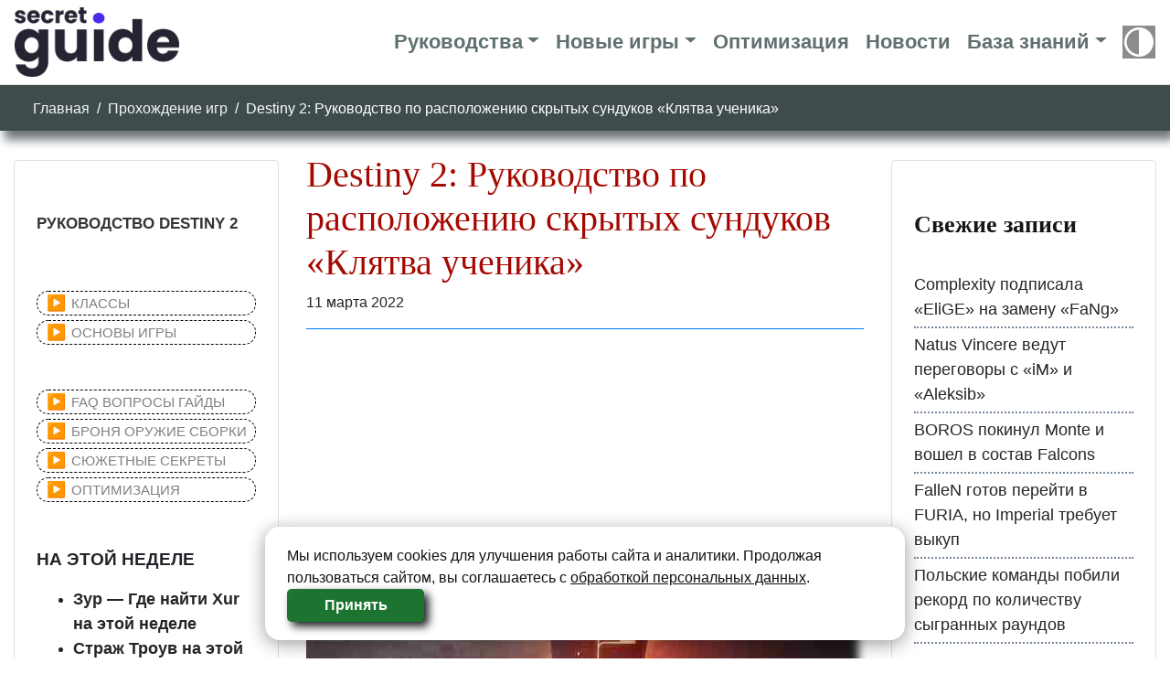

--- FILE ---
content_type: text/html; charset=UTF-8
request_url: https://secretguide.ru/destiny-2-rukovodstvo-po-raspolozheniyu-skrytyh-sundukov-klyatva-uchenika/
body_size: 25280
content:
<!doctype html>
<html lang="ru-RU">
<head>
<meta charset="UTF-8">
<meta name="viewport" content="width=device-width, initial-scale=1, shrink-to-fit=no">
<link rel="profile" href="https://gmpg.org/xfn/11">
<meta name='robots' content='index, follow, max-image-preview:large, max-snippet:-1, max-video-preview:-1' />
<!-- This site is optimized with the Yoast SEO plugin v19.10 - https://yoast.com/wordpress/plugins/seo/ -->
<title>Destiny 2: Руководство по расположению скрытых сундуков «Клятва ученика»</title>
<meta name="description" content="Destiny 2: Руководство по расположению скрытых сундуков «Клятва ученика» Как и в предыдущих рейдах Destiny 2, в Vow of the Disciple есть несколько скрытых" />
<link rel="canonical" href="https://secretguide.ru/destiny-2-rukovodstvo-po-raspolozheniyu-skrytyh-sundukov-klyatva-uchenika/" />
<meta property="og:locale" content="ru_RU" />
<meta property="og:type" content="article" />
<meta property="og:title" content="Destiny 2: Руководство по расположению скрытых сундуков «Клятва ученика»" />
<meta property="og:description" content="Destiny 2: Руководство по расположению скрытых сундуков «Клятва ученика» Как и в предыдущих рейдах Destiny 2, в Vow of the Disciple есть несколько скрытых" />
<meta property="og:url" content="https://secretguide.ru/destiny-2-rukovodstvo-po-raspolozheniyu-skrytyh-sundukov-klyatva-uchenika/" />
<meta property="og:site_name" content="SecretGuide.ru" />
<meta property="article:publisher" content="https://www.facebook.com/BlackGamerGuide/" />
<meta property="article:published_time" content="2022-03-11T05:16:57+00:00" />
<meta property="article:modified_time" content="2022-03-13T10:10:26+00:00" />
<meta property="og:image" content="https://secretguide.ru/wp-content/uploads/2022/03/VotD-4.jpg" />
<meta property="og:image:width" content="600" />
<meta property="og:image:height" content="338" />
<meta property="og:image:type" content="image/jpeg" />
<meta name="author" content="Роман" />
<meta name="twitter:card" content="summary_large_image" />
<meta name="twitter:creator" content="@shamman357" />
<meta name="twitter:site" content="@shamman357" />
<script type="application/ld+json" class="yoast-schema-graph">{"@context":"https://schema.org","@graph":[{"@type":"WebPage","@id":"https://secretguide.ru/destiny-2-rukovodstvo-po-raspolozheniyu-skrytyh-sundukov-klyatva-uchenika/","url":"https://secretguide.ru/destiny-2-rukovodstvo-po-raspolozheniyu-skrytyh-sundukov-klyatva-uchenika/","name":"Destiny 2: Руководство по расположению скрытых сундуков «Клятва ученика»","isPartOf":{"@id":"https://secretguide.ru/#website"},"primaryImageOfPage":{"@id":"https://secretguide.ru/destiny-2-rukovodstvo-po-raspolozheniyu-skrytyh-sundukov-klyatva-uchenika/#primaryimage"},"image":{"@id":"https://secretguide.ru/destiny-2-rukovodstvo-po-raspolozheniyu-skrytyh-sundukov-klyatva-uchenika/#primaryimage"},"thumbnailUrl":"https://secretguide.ru/wp-content/uploads/2022/03/VotD-4.jpg","datePublished":"2022-03-11T05:16:57+00:00","dateModified":"2022-03-13T10:10:26+00:00","author":{"@id":"https://secretguide.ru/#/schema/person/fa77ef82c61bee202bf881cef07cc44b"},"description":"Destiny 2: Руководство по расположению скрытых сундуков «Клятва ученика» Как и в предыдущих рейдах Destiny 2, в Vow of the Disciple есть несколько скрытых","breadcrumb":{"@id":"https://secretguide.ru/destiny-2-rukovodstvo-po-raspolozheniyu-skrytyh-sundukov-klyatva-uchenika/#breadcrumb"},"inLanguage":"ru-RU","potentialAction":[{"@type":"ReadAction","target":["https://secretguide.ru/destiny-2-rukovodstvo-po-raspolozheniyu-skrytyh-sundukov-klyatva-uchenika/"]}]},{"@type":"ImageObject","inLanguage":"ru-RU","@id":"https://secretguide.ru/destiny-2-rukovodstvo-po-raspolozheniyu-skrytyh-sundukov-klyatva-uchenika/#primaryimage","url":"https://secretguide.ru/wp-content/uploads/2022/03/VotD-4.jpg","contentUrl":"https://secretguide.ru/wp-content/uploads/2022/03/VotD-4.jpg","width":600,"height":338,"caption":"Destiny 2: Руководство по расположению скрытых сундуков «Клятва ученика»"},{"@type":"BreadcrumbList","@id":"https://secretguide.ru/destiny-2-rukovodstvo-po-raspolozheniyu-skrytyh-sundukov-klyatva-uchenika/#breadcrumb","itemListElement":[{"@type":"ListItem","position":1,"name":"Главная","item":"https://secretguide.ru/"},{"@type":"ListItem","position":2,"name":"Destiny 2: Руководство по расположению скрытых сундуков «Клятва ученика»"}]},{"@type":"WebSite","@id":"https://secretguide.ru/#website","url":"https://secretguide.ru/","name":"SecretGuide.ru","description":"Гайды Секреты Оптимизация Прохождение","potentialAction":[{"@type":"SearchAction","target":{"@type":"EntryPoint","urlTemplate":"https://secretguide.ru/?s={search_term_string}"},"query-input":"required name=search_term_string"}],"inLanguage":"ru-RU"},{"@type":"Person","@id":"https://secretguide.ru/#/schema/person/fa77ef82c61bee202bf881cef07cc44b","name":"Роман","url":"https://secretguide.ru/author/admin/"}]}</script>
<!-- / Yoast SEO plugin. -->
<link rel="alternate" type="application/rss+xml" title="SecretGuide.ru &raquo; Лента комментариев к &laquo;Destiny 2: Руководство по расположению скрытых сундуков «Клятва ученика»&raquo;" href="https://secretguide.ru/destiny-2-rukovodstvo-po-raspolozheniyu-skrytyh-sundukov-klyatva-uchenika/feed/" />
<!-- <link rel='stylesheet' id='wp-block-library-css' href='https://secretguide.ru/wp-includes/css/dist/block-library/style.min.css?ver=6.1.1' type='text/css' media='all' /> -->
<!-- <link rel='stylesheet' id='classic-theme-styles-css' href='https://secretguide.ru/wp-includes/css/classic-themes.min.css?ver=1' type='text/css' media='all' /> -->
<link rel="stylesheet" type="text/css" href="//secretguide.ru/wp-content/cache/wpfc-minified/mnut8xxi/1xshl.css" media="all"/>
<style id='global-styles-inline-css' type='text/css'>
body{--wp--preset--color--black: #000000;--wp--preset--color--cyan-bluish-gray: #abb8c3;--wp--preset--color--white: #ffffff;--wp--preset--color--pale-pink: #f78da7;--wp--preset--color--vivid-red: #cf2e2e;--wp--preset--color--luminous-vivid-orange: #ff6900;--wp--preset--color--luminous-vivid-amber: #fcb900;--wp--preset--color--light-green-cyan: #7bdcb5;--wp--preset--color--vivid-green-cyan: #00d084;--wp--preset--color--pale-cyan-blue: #8ed1fc;--wp--preset--color--vivid-cyan-blue: #0693e3;--wp--preset--color--vivid-purple: #9b51e0;--wp--preset--gradient--vivid-cyan-blue-to-vivid-purple: linear-gradient(135deg,rgba(6,147,227,1) 0%,rgb(155,81,224) 100%);--wp--preset--gradient--light-green-cyan-to-vivid-green-cyan: linear-gradient(135deg,rgb(122,220,180) 0%,rgb(0,208,130) 100%);--wp--preset--gradient--luminous-vivid-amber-to-luminous-vivid-orange: linear-gradient(135deg,rgba(252,185,0,1) 0%,rgba(255,105,0,1) 100%);--wp--preset--gradient--luminous-vivid-orange-to-vivid-red: linear-gradient(135deg,rgba(255,105,0,1) 0%,rgb(207,46,46) 100%);--wp--preset--gradient--very-light-gray-to-cyan-bluish-gray: linear-gradient(135deg,rgb(238,238,238) 0%,rgb(169,184,195) 100%);--wp--preset--gradient--cool-to-warm-spectrum: linear-gradient(135deg,rgb(74,234,220) 0%,rgb(151,120,209) 20%,rgb(207,42,186) 40%,rgb(238,44,130) 60%,rgb(251,105,98) 80%,rgb(254,248,76) 100%);--wp--preset--gradient--blush-light-purple: linear-gradient(135deg,rgb(255,206,236) 0%,rgb(152,150,240) 100%);--wp--preset--gradient--blush-bordeaux: linear-gradient(135deg,rgb(254,205,165) 0%,rgb(254,45,45) 50%,rgb(107,0,62) 100%);--wp--preset--gradient--luminous-dusk: linear-gradient(135deg,rgb(255,203,112) 0%,rgb(199,81,192) 50%,rgb(65,88,208) 100%);--wp--preset--gradient--pale-ocean: linear-gradient(135deg,rgb(255,245,203) 0%,rgb(182,227,212) 50%,rgb(51,167,181) 100%);--wp--preset--gradient--electric-grass: linear-gradient(135deg,rgb(202,248,128) 0%,rgb(113,206,126) 100%);--wp--preset--gradient--midnight: linear-gradient(135deg,rgb(2,3,129) 0%,rgb(40,116,252) 100%);--wp--preset--duotone--dark-grayscale: url('#wp-duotone-dark-grayscale');--wp--preset--duotone--grayscale: url('#wp-duotone-grayscale');--wp--preset--duotone--purple-yellow: url('#wp-duotone-purple-yellow');--wp--preset--duotone--blue-red: url('#wp-duotone-blue-red');--wp--preset--duotone--midnight: url('#wp-duotone-midnight');--wp--preset--duotone--magenta-yellow: url('#wp-duotone-magenta-yellow');--wp--preset--duotone--purple-green: url('#wp-duotone-purple-green');--wp--preset--duotone--blue-orange: url('#wp-duotone-blue-orange');--wp--preset--font-size--small: 13px;--wp--preset--font-size--medium: 20px;--wp--preset--font-size--large: 36px;--wp--preset--font-size--x-large: 42px;--wp--preset--spacing--20: 0.44rem;--wp--preset--spacing--30: 0.67rem;--wp--preset--spacing--40: 1rem;--wp--preset--spacing--50: 1.5rem;--wp--preset--spacing--60: 2.25rem;--wp--preset--spacing--70: 3.38rem;--wp--preset--spacing--80: 5.06rem;}:where(.is-layout-flex){gap: 0.5em;}body .is-layout-flow > .alignleft{float: left;margin-inline-start: 0;margin-inline-end: 2em;}body .is-layout-flow > .alignright{float: right;margin-inline-start: 2em;margin-inline-end: 0;}body .is-layout-flow > .aligncenter{margin-left: auto !important;margin-right: auto !important;}body .is-layout-constrained > .alignleft{float: left;margin-inline-start: 0;margin-inline-end: 2em;}body .is-layout-constrained > .alignright{float: right;margin-inline-start: 2em;margin-inline-end: 0;}body .is-layout-constrained > .aligncenter{margin-left: auto !important;margin-right: auto !important;}body .is-layout-constrained > :where(:not(.alignleft):not(.alignright):not(.alignfull)){max-width: var(--wp--style--global--content-size);margin-left: auto !important;margin-right: auto !important;}body .is-layout-constrained > .alignwide{max-width: var(--wp--style--global--wide-size);}body .is-layout-flex{display: flex;}body .is-layout-flex{flex-wrap: wrap;align-items: center;}body .is-layout-flex > *{margin: 0;}:where(.wp-block-columns.is-layout-flex){gap: 2em;}.has-black-color{color: var(--wp--preset--color--black) !important;}.has-cyan-bluish-gray-color{color: var(--wp--preset--color--cyan-bluish-gray) !important;}.has-white-color{color: var(--wp--preset--color--white) !important;}.has-pale-pink-color{color: var(--wp--preset--color--pale-pink) !important;}.has-vivid-red-color{color: var(--wp--preset--color--vivid-red) !important;}.has-luminous-vivid-orange-color{color: var(--wp--preset--color--luminous-vivid-orange) !important;}.has-luminous-vivid-amber-color{color: var(--wp--preset--color--luminous-vivid-amber) !important;}.has-light-green-cyan-color{color: var(--wp--preset--color--light-green-cyan) !important;}.has-vivid-green-cyan-color{color: var(--wp--preset--color--vivid-green-cyan) !important;}.has-pale-cyan-blue-color{color: var(--wp--preset--color--pale-cyan-blue) !important;}.has-vivid-cyan-blue-color{color: var(--wp--preset--color--vivid-cyan-blue) !important;}.has-vivid-purple-color{color: var(--wp--preset--color--vivid-purple) !important;}.has-black-background-color{background-color: var(--wp--preset--color--black) !important;}.has-cyan-bluish-gray-background-color{background-color: var(--wp--preset--color--cyan-bluish-gray) !important;}.has-white-background-color{background-color: var(--wp--preset--color--white) !important;}.has-pale-pink-background-color{background-color: var(--wp--preset--color--pale-pink) !important;}.has-vivid-red-background-color{background-color: var(--wp--preset--color--vivid-red) !important;}.has-luminous-vivid-orange-background-color{background-color: var(--wp--preset--color--luminous-vivid-orange) !important;}.has-luminous-vivid-amber-background-color{background-color: var(--wp--preset--color--luminous-vivid-amber) !important;}.has-light-green-cyan-background-color{background-color: var(--wp--preset--color--light-green-cyan) !important;}.has-vivid-green-cyan-background-color{background-color: var(--wp--preset--color--vivid-green-cyan) !important;}.has-pale-cyan-blue-background-color{background-color: var(--wp--preset--color--pale-cyan-blue) !important;}.has-vivid-cyan-blue-background-color{background-color: var(--wp--preset--color--vivid-cyan-blue) !important;}.has-vivid-purple-background-color{background-color: var(--wp--preset--color--vivid-purple) !important;}.has-black-border-color{border-color: var(--wp--preset--color--black) !important;}.has-cyan-bluish-gray-border-color{border-color: var(--wp--preset--color--cyan-bluish-gray) !important;}.has-white-border-color{border-color: var(--wp--preset--color--white) !important;}.has-pale-pink-border-color{border-color: var(--wp--preset--color--pale-pink) !important;}.has-vivid-red-border-color{border-color: var(--wp--preset--color--vivid-red) !important;}.has-luminous-vivid-orange-border-color{border-color: var(--wp--preset--color--luminous-vivid-orange) !important;}.has-luminous-vivid-amber-border-color{border-color: var(--wp--preset--color--luminous-vivid-amber) !important;}.has-light-green-cyan-border-color{border-color: var(--wp--preset--color--light-green-cyan) !important;}.has-vivid-green-cyan-border-color{border-color: var(--wp--preset--color--vivid-green-cyan) !important;}.has-pale-cyan-blue-border-color{border-color: var(--wp--preset--color--pale-cyan-blue) !important;}.has-vivid-cyan-blue-border-color{border-color: var(--wp--preset--color--vivid-cyan-blue) !important;}.has-vivid-purple-border-color{border-color: var(--wp--preset--color--vivid-purple) !important;}.has-vivid-cyan-blue-to-vivid-purple-gradient-background{background: var(--wp--preset--gradient--vivid-cyan-blue-to-vivid-purple) !important;}.has-light-green-cyan-to-vivid-green-cyan-gradient-background{background: var(--wp--preset--gradient--light-green-cyan-to-vivid-green-cyan) !important;}.has-luminous-vivid-amber-to-luminous-vivid-orange-gradient-background{background: var(--wp--preset--gradient--luminous-vivid-amber-to-luminous-vivid-orange) !important;}.has-luminous-vivid-orange-to-vivid-red-gradient-background{background: var(--wp--preset--gradient--luminous-vivid-orange-to-vivid-red) !important;}.has-very-light-gray-to-cyan-bluish-gray-gradient-background{background: var(--wp--preset--gradient--very-light-gray-to-cyan-bluish-gray) !important;}.has-cool-to-warm-spectrum-gradient-background{background: var(--wp--preset--gradient--cool-to-warm-spectrum) !important;}.has-blush-light-purple-gradient-background{background: var(--wp--preset--gradient--blush-light-purple) !important;}.has-blush-bordeaux-gradient-background{background: var(--wp--preset--gradient--blush-bordeaux) !important;}.has-luminous-dusk-gradient-background{background: var(--wp--preset--gradient--luminous-dusk) !important;}.has-pale-ocean-gradient-background{background: var(--wp--preset--gradient--pale-ocean) !important;}.has-electric-grass-gradient-background{background: var(--wp--preset--gradient--electric-grass) !important;}.has-midnight-gradient-background{background: var(--wp--preset--gradient--midnight) !important;}.has-small-font-size{font-size: var(--wp--preset--font-size--small) !important;}.has-medium-font-size{font-size: var(--wp--preset--font-size--medium) !important;}.has-large-font-size{font-size: var(--wp--preset--font-size--large) !important;}.has-x-large-font-size{font-size: var(--wp--preset--font-size--x-large) !important;}
.wp-block-navigation a:where(:not(.wp-element-button)){color: inherit;}
:where(.wp-block-columns.is-layout-flex){gap: 2em;}
.wp-block-pullquote{font-size: 1.5em;line-height: 1.6;}
</style>
<!-- <link rel='stylesheet' id='dashicons-css' href='https://secretguide.ru/wp-includes/css/dashicons.min.css?ver=6.1.1' type='text/css' media='all' /> -->
<!-- <link rel='stylesheet' id='post-views-counter-frontend-css' href='https://secretguide.ru/wp-content/plugins/post-views-counter/css/frontend.min.css?ver=1.3.12' type='text/css' media='all' /> -->
<!-- <link rel='stylesheet' id='wpdiscuz-frontend-css-css' href='https://secretguide.ru/wp-content/plugins/wpdiscuz/themes/default/style.css?ver=7.5.4' type='text/css' media='all' /> -->
<link rel="stylesheet" type="text/css" href="//secretguide.ru/wp-content/cache/wpfc-minified/kz2542jb/1xsou.css" media="all"/>
<style id='wpdiscuz-frontend-css-inline-css' type='text/css'>
#wpdcom .wpd-blog-administrator .wpd-comment-label{color:#ffffff;background-color:#00B38F;border:none}#wpdcom .wpd-blog-administrator .wpd-comment-author, #wpdcom .wpd-blog-administrator .wpd-comment-author a{color:#00B38F}#wpdcom.wpd-layout-1 .wpd-comment .wpd-blog-administrator .wpd-avatar img{border-color:#00B38F}#wpdcom.wpd-layout-2 .wpd-comment.wpd-reply .wpd-comment-wrap.wpd-blog-administrator{border-left:3px solid #00B38F}#wpdcom.wpd-layout-2 .wpd-comment .wpd-blog-administrator .wpd-avatar img{border-bottom-color:#00B38F}#wpdcom.wpd-layout-3 .wpd-blog-administrator .wpd-comment-subheader{border-top:1px dashed #00B38F}#wpdcom.wpd-layout-3 .wpd-reply .wpd-blog-administrator .wpd-comment-right{border-left:1px solid #00B38F}#wpdcom .wpd-blog-editor .wpd-comment-label{color:#ffffff;background-color:#00B38F;border:none}#wpdcom .wpd-blog-editor .wpd-comment-author, #wpdcom .wpd-blog-editor .wpd-comment-author a{color:#00B38F}#wpdcom.wpd-layout-1 .wpd-comment .wpd-blog-editor .wpd-avatar img{border-color:#00B38F}#wpdcom.wpd-layout-2 .wpd-comment.wpd-reply .wpd-comment-wrap.wpd-blog-editor{border-left:3px solid #00B38F}#wpdcom.wpd-layout-2 .wpd-comment .wpd-blog-editor .wpd-avatar img{border-bottom-color:#00B38F}#wpdcom.wpd-layout-3 .wpd-blog-editor .wpd-comment-subheader{border-top:1px dashed #00B38F}#wpdcom.wpd-layout-3 .wpd-reply .wpd-blog-editor .wpd-comment-right{border-left:1px solid #00B38F}#wpdcom .wpd-blog-author .wpd-comment-label{color:#ffffff;background-color:#00B38F;border:none}#wpdcom .wpd-blog-author .wpd-comment-author, #wpdcom .wpd-blog-author .wpd-comment-author a{color:#00B38F}#wpdcom.wpd-layout-1 .wpd-comment .wpd-blog-author .wpd-avatar img{border-color:#00B38F}#wpdcom.wpd-layout-2 .wpd-comment .wpd-blog-author .wpd-avatar img{border-bottom-color:#00B38F}#wpdcom.wpd-layout-3 .wpd-blog-author .wpd-comment-subheader{border-top:1px dashed #00B38F}#wpdcom.wpd-layout-3 .wpd-reply .wpd-blog-author .wpd-comment-right{border-left:1px solid #00B38F}#wpdcom .wpd-blog-contributor .wpd-comment-label{color:#ffffff;background-color:#00B38F;border:none}#wpdcom .wpd-blog-contributor .wpd-comment-author, #wpdcom .wpd-blog-contributor .wpd-comment-author a{color:#00B38F}#wpdcom.wpd-layout-1 .wpd-comment .wpd-blog-contributor .wpd-avatar img{border-color:#00B38F}#wpdcom.wpd-layout-2 .wpd-comment .wpd-blog-contributor .wpd-avatar img{border-bottom-color:#00B38F}#wpdcom.wpd-layout-3 .wpd-blog-contributor .wpd-comment-subheader{border-top:1px dashed #00B38F}#wpdcom.wpd-layout-3 .wpd-reply .wpd-blog-contributor .wpd-comment-right{border-left:1px solid #00B38F}#wpdcom .wpd-blog-subscriber .wpd-comment-label{color:#ffffff;background-color:#3f4c4c;border:none}#wpdcom .wpd-blog-subscriber .wpd-comment-author, #wpdcom .wpd-blog-subscriber .wpd-comment-author a{color:#3f4c4c}#wpdcom.wpd-layout-2 .wpd-comment .wpd-blog-subscriber .wpd-avatar img{border-bottom-color:#3f4c4c}#wpdcom.wpd-layout-3 .wpd-blog-subscriber .wpd-comment-subheader{border-top:1px dashed #3f4c4c}#wpdcom .wpd-blog-translator .wpd-comment-label{color:#ffffff;background-color:#00B38F;border:none}#wpdcom .wpd-blog-translator .wpd-comment-author, #wpdcom .wpd-blog-translator .wpd-comment-author a{color:#00B38F}#wpdcom.wpd-layout-1 .wpd-comment .wpd-blog-translator .wpd-avatar img{border-color:#00B38F}#wpdcom.wpd-layout-2 .wpd-comment .wpd-blog-translator .wpd-avatar img{border-bottom-color:#00B38F}#wpdcom.wpd-layout-3 .wpd-blog-translator .wpd-comment-subheader{border-top:1px dashed #00B38F}#wpdcom.wpd-layout-3 .wpd-reply .wpd-blog-translator .wpd-comment-right{border-left:1px solid #00B38F}#wpdcom .wpd-blog-wpseo_manager .wpd-comment-label{color:#ffffff;background-color:#00B38F;border:none}#wpdcom .wpd-blog-wpseo_manager .wpd-comment-author, #wpdcom .wpd-blog-wpseo_manager .wpd-comment-author a{color:#00B38F}#wpdcom.wpd-layout-1 .wpd-comment .wpd-blog-wpseo_manager .wpd-avatar img{border-color:#00B38F}#wpdcom.wpd-layout-2 .wpd-comment .wpd-blog-wpseo_manager .wpd-avatar img{border-bottom-color:#00B38F}#wpdcom.wpd-layout-3 .wpd-blog-wpseo_manager .wpd-comment-subheader{border-top:1px dashed #00B38F}#wpdcom.wpd-layout-3 .wpd-reply .wpd-blog-wpseo_manager .wpd-comment-right{border-left:1px solid #00B38F}#wpdcom .wpd-blog-wpseo_editor .wpd-comment-label{color:#ffffff;background-color:#00B38F;border:none}#wpdcom .wpd-blog-wpseo_editor .wpd-comment-author, #wpdcom .wpd-blog-wpseo_editor .wpd-comment-author a{color:#00B38F}#wpdcom.wpd-layout-1 .wpd-comment .wpd-blog-wpseo_editor .wpd-avatar img{border-color:#00B38F}#wpdcom.wpd-layout-2 .wpd-comment .wpd-blog-wpseo_editor .wpd-avatar img{border-bottom-color:#00B38F}#wpdcom.wpd-layout-3 .wpd-blog-wpseo_editor .wpd-comment-subheader{border-top:1px dashed #00B38F}#wpdcom.wpd-layout-3 .wpd-reply .wpd-blog-wpseo_editor .wpd-comment-right{border-left:1px solid #00B38F}#wpdcom .wpd-blog-social_subscriber .wpd-comment-label{color:#ffffff;background-color:#00dbdb;border:none}#wpdcom .wpd-blog-social_subscriber .wpd-comment-author, #wpdcom .wpd-blog-social_subscriber .wpd-comment-author a{color:#00dbdb}#wpdcom.wpd-layout-1 .wpd-comment .wpd-blog-social_subscriber .wpd-avatar img{border-color:#00dbdb}#wpdcom.wpd-layout-2 .wpd-comment .wpd-blog-social_subscriber .wpd-avatar img{border-bottom-color:#00dbdb}#wpdcom.wpd-layout-3 .wpd-blog-social_subscriber .wpd-comment-subheader{border-top:1px dashed #00dbdb}#wpdcom.wpd-layout-3 .wpd-reply .wpd-blog-social_subscriber .wpd-comment-right{border-left:1px solid #00dbdb}#wpdcom .wpd-blog-post_author .wpd-comment-label{color:#ffffff;background-color:#00B38F;border:none}#wpdcom .wpd-blog-post_author .wpd-comment-author, #wpdcom .wpd-blog-post_author .wpd-comment-author a{color:#00B38F}#wpdcom .wpd-blog-post_author .wpd-avatar img{border-color:#00B38F}#wpdcom.wpd-layout-1 .wpd-comment .wpd-blog-post_author .wpd-avatar img{border-color:#00B38F}#wpdcom.wpd-layout-2 .wpd-comment.wpd-reply .wpd-comment-wrap.wpd-blog-post_author{border-left:3px solid #00B38F}#wpdcom.wpd-layout-2 .wpd-comment .wpd-blog-post_author .wpd-avatar img{border-bottom-color:#00B38F}#wpdcom.wpd-layout-3 .wpd-blog-post_author .wpd-comment-subheader{border-top:1px dashed #00B38F}#wpdcom.wpd-layout-3 .wpd-reply .wpd-blog-post_author .wpd-comment-right{border-left:1px solid #00B38F}#wpdcom .wpd-blog-guest .wpd-comment-label{color:#ffffff;background-color:#3f4c4c;border:none}#wpdcom .wpd-blog-guest .wpd-comment-author, #wpdcom .wpd-blog-guest .wpd-comment-author a{color:#3f4c4c}#wpdcom.wpd-layout-3 .wpd-blog-guest .wpd-comment-subheader{border-top:1px dashed #3f4c4c}#comments, #respond, .comments-area, #wpdcom{}#wpdcom .ql-editor > *{color:#777777}#wpdcom .ql-editor::before{}#wpdcom .ql-toolbar{border:1px solid #DDDDDD;border-top:none}#wpdcom .ql-container{border:1px solid #DDDDDD;border-bottom:none}#wpdcom .wpd-form-row .wpdiscuz-item input[type="text"], #wpdcom .wpd-form-row .wpdiscuz-item input[type="email"], #wpdcom .wpd-form-row .wpdiscuz-item input[type="url"], #wpdcom .wpd-form-row .wpdiscuz-item input[type="color"], #wpdcom .wpd-form-row .wpdiscuz-item input[type="date"], #wpdcom .wpd-form-row .wpdiscuz-item input[type="datetime"], #wpdcom .wpd-form-row .wpdiscuz-item input[type="datetime-local"], #wpdcom .wpd-form-row .wpdiscuz-item input[type="month"], #wpdcom .wpd-form-row .wpdiscuz-item input[type="number"], #wpdcom .wpd-form-row .wpdiscuz-item input[type="time"], #wpdcom textarea, #wpdcom select{border:1px solid #DDDDDD;color:#777777}#wpdcom .wpd-form-row .wpdiscuz-item textarea{border:1px solid #DDDDDD}#wpdcom input::placeholder, #wpdcom textarea::placeholder, #wpdcom input::-moz-placeholder, #wpdcom textarea::-webkit-input-placeholder{}#wpdcom .wpd-comment-text{color:#777777}#wpdcom .wpd-thread-head .wpd-thread-info{border-bottom:2px solid #3f4c4c}#wpdcom .wpd-thread-head .wpd-thread-info.wpd-reviews-tab svg{fill:#3f4c4c}#wpdcom .wpd-thread-head .wpdiscuz-user-settings{border-bottom:2px solid #3f4c4c}#wpdcom .wpd-thread-head .wpdiscuz-user-settings:hover{color:#3f4c4c}#wpdcom .wpd-comment .wpd-follow-link:hover{color:#3f4c4c}#wpdcom .wpd-comment-status .wpd-sticky{color:#3f4c4c}#wpdcom .wpd-thread-filter .wpdf-active{color:#3f4c4c;border-bottom-color:#3f4c4c}#wpdcom .wpd-comment-info-bar{border:1px dashed #667070;background:#eceeee}#wpdcom .wpd-comment-info-bar .wpd-current-view i{color:#3f4c4c}#wpdcom .wpd-filter-view-all:hover{background:#3f4c4c}#wpdcom .wpdiscuz-item .wpdiscuz-rating > label{color:#DDDDDD}#wpdcom .wpdiscuz-item .wpdiscuz-rating:not(:checked) > label:hover, .wpdiscuz-rating:not(:checked) > label:hover ~ label{}#wpdcom .wpdiscuz-item .wpdiscuz-rating > input ~ label:hover, #wpdcom .wpdiscuz-item .wpdiscuz-rating > input:not(:checked) ~ label:hover ~ label, #wpdcom .wpdiscuz-item .wpdiscuz-rating > input:not(:checked) ~ label:hover ~ label{color:#FFED85}#wpdcom .wpdiscuz-item .wpdiscuz-rating > input:checked ~ label:hover, #wpdcom .wpdiscuz-item .wpdiscuz-rating > input:checked ~ label:hover, #wpdcom .wpdiscuz-item .wpdiscuz-rating > label:hover ~ input:checked ~ label, #wpdcom .wpdiscuz-item .wpdiscuz-rating > input:checked + label:hover ~ label, #wpdcom .wpdiscuz-item .wpdiscuz-rating > input:checked ~ label:hover ~ label, .wpd-custom-field .wcf-active-star, #wpdcom .wpdiscuz-item .wpdiscuz-rating > input:checked ~ label{color:#FFD700}#wpd-post-rating .wpd-rating-wrap .wpd-rating-stars svg .wpd-star{fill:#DDDDDD}#wpd-post-rating .wpd-rating-wrap .wpd-rating-stars svg .wpd-active{fill:#FFD700}#wpd-post-rating .wpd-rating-wrap .wpd-rate-starts svg .wpd-star{fill:#DDDDDD}#wpd-post-rating .wpd-rating-wrap .wpd-rate-starts:hover svg .wpd-star{fill:#FFED85}#wpd-post-rating.wpd-not-rated .wpd-rating-wrap .wpd-rate-starts svg:hover ~ svg .wpd-star{fill:#DDDDDD}.wpdiscuz-post-rating-wrap .wpd-rating .wpd-rating-wrap .wpd-rating-stars svg .wpd-star{fill:#DDDDDD}.wpdiscuz-post-rating-wrap .wpd-rating .wpd-rating-wrap .wpd-rating-stars svg .wpd-active{fill:#FFD700}#wpdcom .wpd-comment .wpd-follow-active{color:#ff7a00}#wpdcom .page-numbers{color:#555;border:#555 1px solid}#wpdcom span.current{background:#555}#wpdcom.wpd-layout-1 .wpd-new-loaded-comment > .wpd-comment-wrap > .wpd-comment-right{background:#FFFAD6}#wpdcom.wpd-layout-2 .wpd-new-loaded-comment.wpd-comment > .wpd-comment-wrap > .wpd-comment-right{background:#FFFAD6}#wpdcom.wpd-layout-2 .wpd-new-loaded-comment.wpd-comment.wpd-reply > .wpd-comment-wrap > .wpd-comment-right{background:transparent}#wpdcom.wpd-layout-2 .wpd-new-loaded-comment.wpd-comment.wpd-reply > .wpd-comment-wrap{background:#FFFAD6}#wpdcom.wpd-layout-3 .wpd-new-loaded-comment.wpd-comment > .wpd-comment-wrap > .wpd-comment-right{background:#FFFAD6}#wpdcom .wpd-follow:hover i, #wpdcom .wpd-unfollow:hover i, #wpdcom .wpd-comment .wpd-follow-active:hover i{color:#3f4c4c}#wpdcom .wpdiscuz-readmore{cursor:pointer;color:#3f4c4c}.wpd-custom-field .wcf-pasiv-star, #wpcomm .wpdiscuz-item .wpdiscuz-rating > label{color:#DDDDDD}.wpd-wrapper .wpd-list-item.wpd-active{border-top:3px solid #3f4c4c}#wpdcom.wpd-layout-2 .wpd-comment.wpd-reply.wpd-unapproved-comment .wpd-comment-wrap{border-left:3px solid #FFFAD6}#wpdcom.wpd-layout-3 .wpd-comment.wpd-reply.wpd-unapproved-comment .wpd-comment-right{border-left:1px solid #FFFAD6}#wpdcom .wpd-prim-button{background-color:#3f4c4c;color:#FFFFFF}#wpdcom .wpd_label__check i.wpdicon-on{color:#3f4c4c;border:1px solid #9fa6a6}#wpd-bubble-wrapper #wpd-bubble-all-comments-count{color:#23c0e0}#wpd-bubble-wrapper > div{background-color:#23c0e0}#wpd-bubble-wrapper > #wpd-bubble #wpd-bubble-add-message{background-color:#23c0e0}#wpd-bubble-wrapper > #wpd-bubble #wpd-bubble-add-message::before{border-left-color:#23c0e0;border-right-color:#23c0e0}#wpd-bubble-wrapper.wpd-right-corner > #wpd-bubble #wpd-bubble-add-message::before{border-left-color:#23c0e0;border-right-color:#23c0e0}.wpd-inline-icon-wrapper path.wpd-inline-icon-first{fill:#3f4c4c}.wpd-inline-icon-count{background-color:#3f4c4c}.wpd-inline-icon-count::before{border-right-color:#3f4c4c}.wpd-inline-form-wrapper::before{border-bottom-color:#3f4c4c}.wpd-inline-form-question{background-color:#3f4c4c}.wpd-inline-form{background-color:#3f4c4c}.wpd-last-inline-comments-wrapper{border-color:#3f4c4c}.wpd-last-inline-comments-wrapper::before{border-bottom-color:#3f4c4c}.wpd-last-inline-comments-wrapper .wpd-view-all-inline-comments{background:#3f4c4c}.wpd-last-inline-comments-wrapper .wpd-view-all-inline-comments:hover,.wpd-last-inline-comments-wrapper .wpd-view-all-inline-comments:active,.wpd-last-inline-comments-wrapper .wpd-view-all-inline-comments:focus{background-color:#3f4c4c}#wpdcom .ql-snow .ql-tooltip[data-mode="link"]::before{content:"Enter link:"}#wpdcom .ql-snow .ql-tooltip.ql-editing a.ql-action::after{content:"Сохранить"}.comments-area{width:auto}
</style>
<!-- <link rel='stylesheet' id='wpdiscuz-fa-css' href='https://secretguide.ru/wp-content/plugins/wpdiscuz/assets/third-party/font-awesome-5.13.0/css/fa.min.css?ver=7.5.4' type='text/css' media='all' /> -->
<!-- <link rel='stylesheet' id='wpdiscuz-combo-css-css' href='https://secretguide.ru/wp-content/plugins/wpdiscuz/assets/css/wpdiscuz-combo.min.css?ver=6.1.1' type='text/css' media='all' /> -->
<!-- <link rel='stylesheet' id='ez-toc-css' href='https://secretguide.ru/wp-content/plugins/easy-table-of-contents/assets/css/screen.min.css?ver=6.1.1' type='text/css' media='all' /> -->
<link rel="stylesheet" type="text/css" href="//secretguide.ru/wp-content/cache/wpfc-minified/98z4qdb4/1xsou.css" media="all"/>
<style id='ez-toc-inline-css' type='text/css'>
div#ez-toc-container p.ez-toc-title {font-size: 127%;}div#ez-toc-container p.ez-toc-title {font-weight: 500;}div#ez-toc-container ul li {font-size: 98%;}div#ez-toc-container nav ul ul li ul li {font-size: %!important;}div#ez-toc-container {background: #ffffff;border: 1px solid #dddddd;width: 100%;}div#ez-toc-container p.ez-toc-title {color: #000000;}div#ez-toc-container ul.ez-toc-list a {color: #000000;}div#ez-toc-container ul.ez-toc-list a:hover {color: #8c8c8c;}div#ez-toc-container ul.ez-toc-list a:visited {color: #8eadb2;}
</style>
<!-- <link rel='stylesheet' id='bootstrap-css-css' href='https://secretguide.ru/wp-content/themes/secretguide/css/bootstrap.min.css?ver=6.1.1' type='text/css' media='all' /> -->
<!-- <link rel='stylesheet' id='ranobe-novels-style-css' href='https://secretguide.ru/wp-content/themes/secretguide/style.css?ver=6.1.1' type='text/css' media='all' /> -->
<link rel="stylesheet" type="text/css" href="//secretguide.ru/wp-content/cache/wpfc-minified/4yvo1vr/1xsou.css" media="all"/>
<script src='//secretguide.ru/wp-content/cache/wpfc-minified/lmo5a3um/1xshl.js' type="text/javascript"></script>
<!-- <script type='text/javascript' src='https://secretguide.ru/wp-includes/js/jquery/jquery.min.js?ver=3.6.1' id='jquery-core-js'></script> -->
<!-- <script type='text/javascript' src='https://secretguide.ru/wp-includes/js/jquery/jquery-migrate.min.js?ver=3.3.2' id='jquery-migrate-js'></script> -->
<link rel="https://api.w.org/" href="https://secretguide.ru/wp-json/" /><link rel="alternate" type="application/json" href="https://secretguide.ru/wp-json/wp/v2/posts/777032" /><link rel="EditURI" type="application/rsd+xml" title="RSD" href="https://secretguide.ru/xmlrpc.php?rsd" />
<link rel="wlwmanifest" type="application/wlwmanifest+xml" href="https://secretguide.ru/wp-includes/wlwmanifest.xml" />
<meta name="generator" content="WordPress 6.1.1" />
<link rel='shortlink' href='https://secretguide.ru/?p=777032' />
<link rel="alternate" type="application/json+oembed" href="https://secretguide.ru/wp-json/oembed/1.0/embed?url=https%3A%2F%2Fsecretguide.ru%2Fdestiny-2-rukovodstvo-po-raspolozheniyu-skrytyh-sundukov-klyatva-uchenika%2F" />
<link rel="alternate" type="text/xml+oembed" href="https://secretguide.ru/wp-json/oembed/1.0/embed?url=https%3A%2F%2Fsecretguide.ru%2Fdestiny-2-rukovodstvo-po-raspolozheniyu-skrytyh-sundukov-klyatva-uchenika%2F&#038;format=xml" />
<style></style><link rel="pingback" href="https://secretguide.ru/xmlrpc.php"><style type="text/css">.recentcomments a{display:inline !important;padding:0 !important;margin:0 !important;}</style><link rel="icon" href="https://secretguide.ru/wp-content/uploads/2021/03/favicon-32x32-1.png" sizes="32x32" />
<link rel="icon" href="https://secretguide.ru/wp-content/uploads/2021/03/favicon-32x32-1.png" sizes="192x192" />
<link rel="apple-touch-icon" href="https://secretguide.ru/wp-content/uploads/2021/03/favicon-32x32-1.png" />
<meta name="msapplication-TileImage" content="https://secretguide.ru/wp-content/uploads/2021/03/favicon-32x32-1.png" />
<style type="text/css" id="wp-custom-css">
.site-info {
color:white;
}
</style>
<link rel="preload" href="/wp-content/themes/secretguide/fonts/PlayfairDisplay-SemiBold.ttf" as="font" crossorigin="anonymous" />
</head>
<body class="post-template-default single single-post postid-777032 single-format-standard wp-custom-logo">
<svg xmlns="http://www.w3.org/2000/svg" viewBox="0 0 0 0" width="0" height="0" focusable="false" role="none" style="visibility: hidden; position: absolute; left: -9999px; overflow: hidden;" ><defs><filter id="wp-duotone-dark-grayscale"><feColorMatrix color-interpolation-filters="sRGB" type="matrix" values=" .299 .587 .114 0 0 .299 .587 .114 0 0 .299 .587 .114 0 0 .299 .587 .114 0 0 " /><feComponentTransfer color-interpolation-filters="sRGB" ><feFuncR type="table" tableValues="0 0.49803921568627" /><feFuncG type="table" tableValues="0 0.49803921568627" /><feFuncB type="table" tableValues="0 0.49803921568627" /><feFuncA type="table" tableValues="1 1" /></feComponentTransfer><feComposite in2="SourceGraphic" operator="in" /></filter></defs></svg><svg xmlns="http://www.w3.org/2000/svg" viewBox="0 0 0 0" width="0" height="0" focusable="false" role="none" style="visibility: hidden; position: absolute; left: -9999px; overflow: hidden;" ><defs><filter id="wp-duotone-grayscale"><feColorMatrix color-interpolation-filters="sRGB" type="matrix" values=" .299 .587 .114 0 0 .299 .587 .114 0 0 .299 .587 .114 0 0 .299 .587 .114 0 0 " /><feComponentTransfer color-interpolation-filters="sRGB" ><feFuncR type="table" tableValues="0 1" /><feFuncG type="table" tableValues="0 1" /><feFuncB type="table" tableValues="0 1" /><feFuncA type="table" tableValues="1 1" /></feComponentTransfer><feComposite in2="SourceGraphic" operator="in" /></filter></defs></svg><svg xmlns="http://www.w3.org/2000/svg" viewBox="0 0 0 0" width="0" height="0" focusable="false" role="none" style="visibility: hidden; position: absolute; left: -9999px; overflow: hidden;" ><defs><filter id="wp-duotone-purple-yellow"><feColorMatrix color-interpolation-filters="sRGB" type="matrix" values=" .299 .587 .114 0 0 .299 .587 .114 0 0 .299 .587 .114 0 0 .299 .587 .114 0 0 " /><feComponentTransfer color-interpolation-filters="sRGB" ><feFuncR type="table" tableValues="0.54901960784314 0.98823529411765" /><feFuncG type="table" tableValues="0 1" /><feFuncB type="table" tableValues="0.71764705882353 0.25490196078431" /><feFuncA type="table" tableValues="1 1" /></feComponentTransfer><feComposite in2="SourceGraphic" operator="in" /></filter></defs></svg><svg xmlns="http://www.w3.org/2000/svg" viewBox="0 0 0 0" width="0" height="0" focusable="false" role="none" style="visibility: hidden; position: absolute; left: -9999px; overflow: hidden;" ><defs><filter id="wp-duotone-blue-red"><feColorMatrix color-interpolation-filters="sRGB" type="matrix" values=" .299 .587 .114 0 0 .299 .587 .114 0 0 .299 .587 .114 0 0 .299 .587 .114 0 0 " /><feComponentTransfer color-interpolation-filters="sRGB" ><feFuncR type="table" tableValues="0 1" /><feFuncG type="table" tableValues="0 0.27843137254902" /><feFuncB type="table" tableValues="0.5921568627451 0.27843137254902" /><feFuncA type="table" tableValues="1 1" /></feComponentTransfer><feComposite in2="SourceGraphic" operator="in" /></filter></defs></svg><svg xmlns="http://www.w3.org/2000/svg" viewBox="0 0 0 0" width="0" height="0" focusable="false" role="none" style="visibility: hidden; position: absolute; left: -9999px; overflow: hidden;" ><defs><filter id="wp-duotone-midnight"><feColorMatrix color-interpolation-filters="sRGB" type="matrix" values=" .299 .587 .114 0 0 .299 .587 .114 0 0 .299 .587 .114 0 0 .299 .587 .114 0 0 " /><feComponentTransfer color-interpolation-filters="sRGB" ><feFuncR type="table" tableValues="0 0" /><feFuncG type="table" tableValues="0 0.64705882352941" /><feFuncB type="table" tableValues="0 1" /><feFuncA type="table" tableValues="1 1" /></feComponentTransfer><feComposite in2="SourceGraphic" operator="in" /></filter></defs></svg><svg xmlns="http://www.w3.org/2000/svg" viewBox="0 0 0 0" width="0" height="0" focusable="false" role="none" style="visibility: hidden; position: absolute; left: -9999px; overflow: hidden;" ><defs><filter id="wp-duotone-magenta-yellow"><feColorMatrix color-interpolation-filters="sRGB" type="matrix" values=" .299 .587 .114 0 0 .299 .587 .114 0 0 .299 .587 .114 0 0 .299 .587 .114 0 0 " /><feComponentTransfer color-interpolation-filters="sRGB" ><feFuncR type="table" tableValues="0.78039215686275 1" /><feFuncG type="table" tableValues="0 0.94901960784314" /><feFuncB type="table" tableValues="0.35294117647059 0.47058823529412" /><feFuncA type="table" tableValues="1 1" /></feComponentTransfer><feComposite in2="SourceGraphic" operator="in" /></filter></defs></svg><svg xmlns="http://www.w3.org/2000/svg" viewBox="0 0 0 0" width="0" height="0" focusable="false" role="none" style="visibility: hidden; position: absolute; left: -9999px; overflow: hidden;" ><defs><filter id="wp-duotone-purple-green"><feColorMatrix color-interpolation-filters="sRGB" type="matrix" values=" .299 .587 .114 0 0 .299 .587 .114 0 0 .299 .587 .114 0 0 .299 .587 .114 0 0 " /><feComponentTransfer color-interpolation-filters="sRGB" ><feFuncR type="table" tableValues="0.65098039215686 0.40392156862745" /><feFuncG type="table" tableValues="0 1" /><feFuncB type="table" tableValues="0.44705882352941 0.4" /><feFuncA type="table" tableValues="1 1" /></feComponentTransfer><feComposite in2="SourceGraphic" operator="in" /></filter></defs></svg><svg xmlns="http://www.w3.org/2000/svg" viewBox="0 0 0 0" width="0" height="0" focusable="false" role="none" style="visibility: hidden; position: absolute; left: -9999px; overflow: hidden;" ><defs><filter id="wp-duotone-blue-orange"><feColorMatrix color-interpolation-filters="sRGB" type="matrix" values=" .299 .587 .114 0 0 .299 .587 .114 0 0 .299 .587 .114 0 0 .299 .587 .114 0 0 " /><feComponentTransfer color-interpolation-filters="sRGB" ><feFuncR type="table" tableValues="0.098039215686275 1" /><feFuncG type="table" tableValues="0 0.66274509803922" /><feFuncB type="table" tableValues="0.84705882352941 0.41960784313725" /><feFuncA type="table" tableValues="1 1" /></feComponentTransfer><feComposite in2="SourceGraphic" operator="in" /></filter></defs></svg><header id="masthead" class="blog-header">
<span onclick="topFunction()" id="top" class=""><img style="width: 40px; height: 40px" src="/wp-content/themes/secretguide/pics/top-32.png" alt=""></span>
<!-- .site-branding -->
<div class="navbar-light bg-header">
<nav class="navbar navbar-expand-xl container">
<button class="navbar-toggler"
type="button"
data-toggle="collapse"
data-target="#navbarDropdown"
aria-controls="navbarDropdown"
aria-expanded="false"
aria-label="Toggle navigation">
<span class="navbar-toggler-icon"></span>
</button>
<a href="https://secretguide.ru/" class="custom-logo-link" rel="home"><img width="422" height="178" src="https://secretguide.ru/wp-content/uploads/2023/02/cropped-logo-secret.png" class="custom-logo" alt="SecretGuide.ru" decoding="async" srcset="https://secretguide.ru/wp-content/uploads/2023/02/cropped-logo-secret.png 422w, https://secretguide.ru/wp-content/uploads/2023/02/cropped-logo-secret-300x127.png 300w, https://secretguide.ru/wp-content/uploads/2023/02/cropped-logo-secret-400x169.png 400w" sizes="(max-width: 422px) 100vw, 422px" /></a>    <a href="https://secretguide.ru/"></a>
<!--a class="navbar-brand" href="https://secretguide.ru/">SecretGuide.ru</a-->
<div class="collapse navbar-collapse pr-2"
id="navbarDropdown">
<ul id="menu-glavnoe" class="navbar-nav ml-auto mt-2 mt-lg-0 "><li  id="menu-item-674603" class="menu-item menu-item-type-post_type menu-item-object-page menu-item-has-children dropdown nav-item nav-item-674603"><a href="https://secretguide.ru/rukovodstva/" class="nav-link dropdown-toggle" data-toggle="dropdown" aria-haspopup="true" aria-expanded="false">Руководства</a>
<ul class="dropdown-menu depth_0">
<li  id="menu-item-699087" class="menu-item menu-item-type-custom menu-item-object-custom nav-item nav-item-699087"><a class="dropdown-item" href="https://secretguide.ru/ancestors-the-humankind-odyssey-rukovodstvo/" class="nav-link">Ancestors The Humankind Odyssey</a></li>
<li  id="menu-item-677755" class="menu-item menu-item-type-custom menu-item-object-custom nav-item nav-item-677755"><a class="dropdown-item" href="https://secretguide.ru/anthem-prohozhdenie-rukovodstvo-sekrety-i-gajdy/" class="nav-link">Anthem</a></li>
<li  id="menu-item-695475" class="menu-item menu-item-type-custom menu-item-object-custom nav-item nav-item-695475"><a class="dropdown-item" href="https://secretguide.ru/anno-1800-rukovodstvo/" class="nav-link">Anno 1800</a></li>
<li  id="menu-item-677645" class="menu-item menu-item-type-custom menu-item-object-custom nav-item nav-item-677645"><a class="dropdown-item" href="https://secretguide.ru/apex-legends-polnoe-rukovodstvo-sekrety-obzory-gajdy/" class="nav-link">Apex Legends</a></li>
<li  id="menu-item-695957" class="menu-item menu-item-type-custom menu-item-object-custom nav-item nav-item-695957"><a class="dropdown-item" href="https://secretguide.ru/assassin-s-creed-odyssey-prohozhdenie-gajdy-sekrety-rukovodstvo/" class="nav-link">Aссасин Крид Одиссея</a></li>
<li  id="menu-item-770538" class="menu-item menu-item-type-custom menu-item-object-custom nav-item nav-item-770538"><a class="dropdown-item" href="https://secretguide.ru/assassin-s-creed-valhalla-rukovodstvo/" class="nav-link">Aссасин Крид Вальгалла</a></li>
<li  id="menu-item-678435" class="menu-item menu-item-type-custom menu-item-object-custom nav-item nav-item-678435"><a class="dropdown-item" href="https://secretguide.ru/astroneer-prohozhdenie-polnoe-rukovodstvo-obzory-i-gajdy/" class="nav-link">Astroneer</a></li>
<li  id="menu-item-677610" class="menu-item menu-item-type-post_type menu-item-object-post nav-item nav-item-677610"><a class="dropdown-item" href="https://secretguide.ru/atom-rpg-polnoe-rukovodstvo/" class="nav-link">ATOM RPG</a></li>
<li  id="menu-item-700559" class="menu-item menu-item-type-custom menu-item-object-custom nav-item nav-item-700559"><a class="dropdown-item" href="https://secretguide.ru/borderlands-3-rukovodstvo/" class="nav-link">Borderlands 3</a></li>
<li  id="menu-item-730358" class="menu-item menu-item-type-custom menu-item-object-custom nav-item nav-item-730358"><a class="dropdown-item" href="https://secretguide.ru/call-of-duty-mobile-rukovodstvo/" class="nav-link">Call of Duty: Mobile</a></li>
<li  id="menu-item-770967" class="menu-item menu-item-type-custom menu-item-object-custom nav-item nav-item-770967"><a class="dropdown-item" href="https://secretguide.ru/cyberpunk-2077-rukovodstvo-i-prohozhdenie-igry/" class="nav-link">Cyberpank 2077</a></li>
<li  id="menu-item-695476" class="menu-item menu-item-type-custom menu-item-object-custom nav-item nav-item-695476"><a class="dropdown-item" href="https://secretguide.ru/days-gone" class="nav-link">Days Gone</a></li>
<li  id="menu-item-730276" class="menu-item menu-item-type-custom menu-item-object-custom nav-item nav-item-730276"><a class="dropdown-item" href="https://secretguide.ru/destiny-2/" class="nav-link">Destiny 2</a></li>
<li  id="menu-item-681644" class="menu-item menu-item-type-custom menu-item-object-custom nav-item nav-item-681644"><a class="dropdown-item" href="https://secretguide.ru/devil-may-cry-5-prohozhdenie-rukovodstvo-sekrety-obzory-gajdy/" class="nav-link">Devil May Cry 5</a></li>
<li  id="menu-item-677609" class="menu-item menu-item-type-post_type menu-item-object-post nav-item nav-item-677609"><a class="dropdown-item" href="https://secretguide.ru/dota-auto-chess-polnoe-rukovodstvo-sovety-i-fishki/" class="nav-link">Dota Auto Chess</a></li>
<li  id="menu-item-700157" class="menu-item menu-item-type-custom menu-item-object-custom nav-item nav-item-700157"><a class="dropdown-item" href="https://secretguide.ru/igry-i-kibersport/fallout-4/" class="nav-link">Fallout 4</a></li>
<li  id="menu-item-677623" class="menu-item menu-item-type-custom menu-item-object-custom nav-item nav-item-677623"><a class="dropdown-item" href="https://secretguide.ru/fallout-76-polnoe-ofitsialnoe-rukovodstvo-2/" class="nav-link">Fallout 76</a></li>
<li  id="menu-item-701398" class="menu-item menu-item-type-custom menu-item-object-custom nav-item nav-item-701398"><a class="dropdown-item" href="https://secretguide.ru/fifa-20-rukovodstvo" class="nav-link">FIFA 20</a></li>
<li  id="menu-item-677613" class="menu-item menu-item-type-custom menu-item-object-custom nav-item nav-item-677613"><a class="dropdown-item" href="https://secretguide.ru/rukovodstvo-fortnite-battle-royale/" class="nav-link">Fortnite</a></li>
<li  id="menu-item-700428" class="menu-item menu-item-type-custom menu-item-object-custom nav-item nav-item-700428"><a class="dropdown-item" href="https://secretguide.ru/greedfall-rukovodstvo/" class="nav-link">GreedFall</a></li>
<li  id="menu-item-693087" class="menu-item menu-item-type-custom menu-item-object-custom nav-item nav-item-693087"><a class="dropdown-item" href="https://secretguide.ru/harry-potter-wizards-unite-polnoe-rukovodstvo-po-prohozhdeniyu/" class="nav-link">Harry Potter Wizards Unite</a></li>
<li  id="menu-item-677608" class="menu-item menu-item-type-post_type menu-item-object-post nav-item nav-item-677608"><a class="dropdown-item" href="https://secretguide.ru/metro-exodus-polnoe-rukovodstvo-fishki-sekrety/" class="nav-link">Метро Исход</a></li>
<li  id="menu-item-798650" class="menu-item menu-item-type-taxonomy menu-item-object-category nav-item nav-item-798650"><a class="dropdown-item" href="https://secretguide.ru/minecraft/" class="nav-link">Minecraft</a></li>
<li  id="menu-item-695477" class="menu-item menu-item-type-custom menu-item-object-custom nav-item nav-item-695477"><a class="dropdown-item" href="https://secretguide.ru/mortal-kombat-11-rukovodstvo" class="nav-link">Mortal Kombat 11</a></li>
<li  id="menu-item-677614" class="menu-item menu-item-type-custom menu-item-object-custom nav-item nav-item-677614"><a class="dropdown-item" href="https://secretguide.ru/mutant-year-zero-road-to-eden-rukovodstvo-i-sovety/" class="nav-link">Mutant year zero</a></li>
<li  id="menu-item-686721" class="menu-item menu-item-type-custom menu-item-object-custom nav-item nav-item-686721"><a class="dropdown-item" href="https://secretguide.ru/rage-2-polnoe-ofitsialnoe-rukovodstvo/" class="nav-link">Rage 2</a></li>
<li  id="menu-item-677718" class="menu-item menu-item-type-custom menu-item-object-custom nav-item nav-item-677718"><a class="dropdown-item" href="https://secretguide.ru/red-dead-redemption-22/" class="nav-link">Red Dead Redemption 2</a></li>
<li  id="menu-item-697255" class="menu-item menu-item-type-custom menu-item-object-custom nav-item nav-item-697255"><a class="dropdown-item" href="https://secretguide.ru/remnant-from-the-ashes-prohozhdenie-gajdy-sekrety-rukovodstvo/" class="nav-link">Remnant From The Ashes</a></li>
<li  id="menu-item-677612" class="menu-item menu-item-type-post_type menu-item-object-post nav-item nav-item-677612"><a class="dropdown-item" href="https://secretguide.ru/resident-evil-2-remake-rukovodstvo/" class="nav-link">Обитель Зла 2 Ремейк</a></li>
<li  id="menu-item-770623" class="menu-item menu-item-type-custom menu-item-object-custom nav-item nav-item-770623"><a class="dropdown-item" href="https://secretguide.ru/resident-evil-3-remake-rukovodstvo-i-prohozhdenie-igry/" class="nav-link">Обитель Зла 3 Ремейк</a></li>
<li  id="menu-item-731216" class="menu-item menu-item-type-custom menu-item-object-custom nav-item nav-item-731216"><a class="dropdown-item" href="https://secretguide.ru/sekiro-shadows-die-twice-rukovodstvo/" class="nav-link">Sekiro: Shadows Die Twice</a></li>
<li  id="menu-item-691751" class="menu-item menu-item-type-custom menu-item-object-custom nav-item nav-item-691751"><a class="dropdown-item" href="https://secretguide.ru/sims-4-sims-4-gajdy-sekrety-mody-rukovodstvo-po-prohozhdeniyu/" class="nav-link">Симс 4 &#8212; Sims 4</a></li>
<li  id="menu-item-694620" class="menu-item menu-item-type-custom menu-item-object-custom nav-item nav-item-694620"><a class="dropdown-item" href="https://secretguide.ru/teamfight-tactics-kak-igrat-sekrety-chempionov-league-of-legends/" class="nav-link">Teamfight Tactics</a></li>
<li  id="menu-item-681867" class="menu-item menu-item-type-custom menu-item-object-custom nav-item nav-item-681867"><a class="dropdown-item" href="https://secretguide.ru/the-division-2-prohozhdenie-igry-polnoe-rukovodstvo/" class="nav-link">THE DIVISION 2</a></li>
<li  id="menu-item-695474" class="menu-item menu-item-type-custom menu-item-object-custom nav-item nav-item-695474"><a class="dropdown-item" href="https://secretguide.ru/sinking-city-rukovodstvo-po-prohozhdeniyu-tonushhego-goroda/" class="nav-link">The Sinking City</a></li>
<li  id="menu-item-691741" class="menu-item menu-item-type-custom menu-item-object-custom nav-item nav-item-691741"><a class="dropdown-item" href="https://secretguide.ru/the-witcher-3-wild-hunt-prohozhdenie-i-rukovodstvo-vedmak-3/" class="nav-link">The Witcher 3</a></li>
<li  id="menu-item-695478" class="menu-item menu-item-type-custom menu-item-object-custom nav-item nav-item-695478"><a class="dropdown-item" href="https://secretguide.ru/they-are-billions-prohozhdenie-sekrety-rukovodstvo/" class="nav-link">They Are Billions</a></li>
<li  id="menu-item-677870" class="menu-item menu-item-type-custom menu-item-object-custom nav-item nav-item-677870"><a class="dropdown-item" href="https://secretguide.ru/x4-foundations-polnoe-rukovodstvo/" class="nav-link">X4 Foundations</a></li>
</ul>
</li>
<li  id="menu-item-701350" class="menu-item menu-item-type-post_type menu-item-object-page menu-item-has-children dropdown nav-item nav-item-701350"><a href="https://secretguide.ru/novye-rukovodstva/" class="nav-link dropdown-toggle" data-toggle="dropdown" aria-haspopup="true" aria-expanded="false">Новые игры</a>
<ul class="dropdown-menu depth_0">
<li  id="menu-item-701594" class="menu-item menu-item-type-post_type menu-item-object-page nav-item nav-item-701594"><a class="dropdown-item" href="https://secretguide.ru/gajdy-i-obzory-igr/" class="nav-link">Гайды и обзоры видеоигр</a></li>
<li  id="menu-item-681532" class="menu-item menu-item-type-custom menu-item-object-custom nav-item nav-item-681532"><a class="dropdown-item" href="https://secretguide.ru/best-games/" class="nav-link">Лучшие игры</a></li>
</ul>
</li>
<li  id="menu-item-725247" class="menu-item menu-item-type-post_type menu-item-object-page nav-item nav-item-725247"><a href="https://secretguide.ru/optimizatsiya-igr-i-luchshie-nastrojki-grafiki-dlya-pk/" class="nav-link">Оптимизация</a></li>
<li  id="menu-item-24" class="menu-item menu-item-type-post_type menu-item-object-page nav-item nav-item-24"><a href="https://secretguide.ru/allnews/" class="nav-link">Новости</a></li>
<li  id="menu-item-681533" class="menu-item menu-item-type-custom menu-item-object-custom menu-item-has-children dropdown nav-item nav-item-681533"><a class="nav-link dropdown-toggle" data-toggle="dropdown" aria-haspopup="true" aria-expanded="false">База знаний</a>
<ul class="dropdown-menu depth_0">
<li  id="menu-item-733306" class="menu-item menu-item-type-post_type menu-item-object-page nav-item nav-item-733306"><a class="dropdown-item" href="https://secretguide.ru/android-sovety-sekrety-i-poleznye-funktsii/" class="nav-link">Андроид</a></li>
<li  id="menu-item-733307" class="menu-item menu-item-type-post_type menu-item-object-page nav-item nav-item-733307"><a class="dropdown-item" href="https://secretguide.ru/iphone-sovety-sekrety-i-poleznye-funktsii/" class="nav-link">Iphone</a></li>
<li  id="menu-item-727452" class="menu-item menu-item-type-post_type menu-item-object-page nav-item nav-item-727452"><a class="dropdown-item" href="https://secretguide.ru/novosti-tehnologij-i-lajfhaki/" class="nav-link">Технологии и лайфхаки</a></li>
<li  id="menu-item-727475" class="menu-item menu-item-type-post_type menu-item-object-page nav-item nav-item-727475"><a class="dropdown-item" href="https://secretguide.ru/sekrety-i-sovety-po-prohozhdeniyu-igr/" class="nav-link">Секреты и советы</a></li>
</ul>
</li>
</ul>    </div>
<button class="float-right" id="day_night" onclick="toggle_light_mode()">
<img  style="z-index: 999" src="/wp-content/themes/secretguide/pics/day-night.png" alt="Day and Night mode" title="Day and Night mode">
</button>
</nav>
</div>
<script>
function toggle_light_mode() {
var app = document.getElementsByTagName("BODY")[0];
if (localStorage.lightMode == "dark") {
localStorage.lightMode = "light";
app.setAttribute("data-light-mode", "light");
} else {
localStorage.lightMode = "dark";
app.setAttribute("data-light-mode", "dark");
}
}
var app = document.getElementsByTagName("BODY")[0];
if (localStorage.lightMode == "dark") {
app.setAttribute("data-light-mode", "dark");
}
</script>
</header>
<div class="breadcrumb-container">
<!-- breadcrumb -->
<div class="breadcrumb-wrap container">
<nav aria-label="breadcrumb">
<div class="">
<ol class="breadcrumb"><li class="breadcrumb-item"><a href="https://secretguide.ru">Главная</a></li><li class="breadcrumb-item"><a href="https://secretguide.ru/prohozhdenie-igr/" rel="category tag">Прохождение игр</a></li><li class='breadcrumb-item active'>Destiny 2: Руководство по расположению скрытых сундуков «Клятва ученика»</li></ol>                </div>
</nav>
</div>
</div>
<main class="container mt-4">
<!-- /.blog-main -->
<div class="row">
<div class="col-lg-6 order-lg-2">
<article id="post-777032" class="post-777032 post type-post status-publish format-standard has-post-thumbnail hentry category-prohozhdenie-igr tag-destiny-2-gajd">
<header class="entry-header">
<h1 class="entry-title">Destiny 2: Руководство по расположению скрытых сундуков «Клятва ученика»</h1>        
<span class="updated">11 марта 2022</span>
<hr class="border-primary">
</header>
<div id="yandex_rtb_R-A-2141812-1" data-id='R-A-2141812-1' class="ya_rtb_container ya_rtb_static"></div>
<!-- .entry-header -->
<div class="entry-content">
<div class="mr-3 mt-2 post__img post__img_nohover">
<img width="600" height="338" src="https://secretguide.ru/wp-content/uploads/2022/03/VotD-4.jpg" class="attachment-post-thumbnail size-post-thumbnail wp-post-image" alt="Destiny 2: Руководство по расположению скрытых сундуков «Клятва ученика»" decoding="async" srcset="https://secretguide.ru/wp-content/uploads/2022/03/VotD-4.jpg 600w, https://secretguide.ru/wp-content/uploads/2022/03/VotD-4-300x169.jpg 300w, https://secretguide.ru/wp-content/uploads/2022/03/VotD-4-400x225.jpg 400w" sizes="(max-width: 600px) 100vw, 600px" />            </div>
<!--?php comments_popup_link('Leave a Comment', '1 Comment', '% Comments', 'd-none d-sm-block');?-->
<div class="post-content">
<h2><span class="ez-toc-section" id="Destiny_2_%D0%A0%D1%83%D0%BA%D0%BE%D0%B2%D0%BE%D0%B4%D1%81%D1%82%D0%B2%D0%BE_%D0%BF%D0%BE_%D1%80%D0%B0%D1%81%D0%BF%D0%BE%D0%BB%D0%BE%D0%B6%D0%B5%D0%BD%D0%B8%D1%8E_%D1%81%D0%BA%D1%80%D1%8B%D1%82%D1%8B%D1%85_%D1%81%D1%83%D0%BD%D0%B4%D1%83%D0%BA%D0%BE%D0%B2_%C2%AB%D0%9A%D0%BB%D1%8F%D1%82%D0%B2%D0%B0_%D1%83%D1%87%D0%B5%D0%BD%D0%B8%D0%BA%D0%B0%C2%BB"></span>Destiny 2: Руководство по расположению скрытых сундуков «Клятва ученика»<span class="ez-toc-section-end"></span></h2><div id="ez-toc-container" class="ez-toc-v2_0_37 counter-flat ez-toc-counter ez-toc-container-direction">
<div class="ez-toc-title-container">
<p class="ez-toc-title">Содержание</p>
<span class="ez-toc-title-toggle"><a href="#" class="ez-toc-pull-right ez-toc-btn ez-toc-btn-xs ez-toc-btn-default ez-toc-toggle" style="display: none;"><label for="item" aria-label="Table of Content"><span style="display: flex;align-items: center;width: 35px;height: 30px;justify-content: center;"><svg style="fill: #000000;color:#000000" xmlns="http://www.w3.org/2000/svg" class="list-377408" width="20px" height="20px" viewBox="0 0 24 24" fill="none"><path d="M6 6H4v2h2V6zm14 0H8v2h12V6zM4 11h2v2H4v-2zm16 0H8v2h12v-2zM4 16h2v2H4v-2zm16 0H8v2h12v-2z" fill="currentColor"></path></svg><svg style="fill: #000000;color:#000000" class="arrow-unsorted-368013" xmlns="http://www.w3.org/2000/svg" width="10px" height="10px" viewBox="0 0 24 24" version="1.2" baseProfile="tiny"><path d="M18.2 9.3l-6.2-6.3-6.2 6.3c-.2.2-.3.4-.3.7s.1.5.3.7c.2.2.4.3.7.3h11c.3 0 .5-.1.7-.3.2-.2.3-.5.3-.7s-.1-.5-.3-.7zM5.8 14.7l6.2 6.3 6.2-6.3c.2-.2.3-.5.3-.7s-.1-.5-.3-.7c-.2-.2-.4-.3-.7-.3h-11c-.3 0-.5.1-.7.3-.2.2-.3.5-.3.7s.1.5.3.7z"/></svg></span></label><input type="checkbox" id="item"></a></span></div>
<nav><ul class='ez-toc-list ez-toc-list-level-1' style='display:block'><li class='ez-toc-page-1'><a class="ez-toc-link ez-toc-heading-1" href="#Destiny_2_%D0%A0%D1%83%D0%BA%D0%BE%D0%B2%D0%BE%D0%B4%D1%81%D1%82%D0%B2%D0%BE_%D0%BF%D0%BE_%D1%80%D0%B0%D1%81%D0%BF%D0%BE%D0%BB%D0%BE%D0%B6%D0%B5%D0%BD%D0%B8%D1%8E_%D1%81%D0%BA%D1%80%D1%8B%D1%82%D1%8B%D1%85_%D1%81%D1%83%D0%BD%D0%B4%D1%83%D0%BA%D0%BE%D0%B2_%C2%AB%D0%9A%D0%BB%D1%8F%D1%82%D0%B2%D0%B0_%D1%83%D1%87%D0%B5%D0%BD%D0%B8%D0%BA%D0%B0%C2%BB" title="Destiny 2: Руководство по расположению скрытых сундуков «Клятва ученика»">Destiny 2: Руководство по расположению скрытых сундуков «Клятва ученика»</a></li><li class='ez-toc-page-1'><a class="ez-toc-link ez-toc-heading-2" href="#%D0%9C%D0%B5%D1%81%D1%82%D0%BE%D0%BF%D0%BE%D0%BB%D0%BE%D0%B6%D0%B5%D0%BD%D0%B8%D1%8F_%D1%81%D0%BA%D1%80%D1%8B%D1%82%D1%8B%D1%85_%D1%81%D1%83%D0%BD%D0%B4%D1%83%D0%BA%D0%BE%D0%B2_%D0%9A%D0%BB%D1%8F%D1%82%D0%B2%D1%8B_%D1%83%D1%87%D0%B5%D0%BD%D0%B8%D0%BA%D0%B0" title="Местоположения скрытых сундуков Клятвы ученика">Местоположения скрытых сундуков Клятвы ученика</a></li><li class='ez-toc-page-1'><a class="ez-toc-link ez-toc-heading-3" href="#Destiny_2_%D0%A0%D1%83%D0%BA%D0%BE%D0%B2%D0%BE%D0%B4%D1%81%D1%82%D0%B2%D0%BE_%D0%BF%D0%BE_%D1%80%D0%B0%D1%81%D0%BF%D0%BE%D0%BB%D0%BE%D0%B6%D0%B5%D0%BD%D0%B8%D1%8E_%D1%81%D0%BA%D1%80%D1%8B%D1%82%D1%8B%D1%85_%D1%81%D1%83%D0%BD%D0%B4%D1%83%D0%BA%D0%BE%D0%B2_%C2%AB%D0%9A%D0%BB%D1%8F%D1%82%D0%B2%D0%B0_%D1%83%D1%87%D0%B5%D0%BD%D0%B8%D0%BA%D0%B0%C2%BB-2" title="Destiny 2: Руководство по расположению скрытых сундуков «Клятва ученика»">Destiny 2: Руководство по расположению скрытых сундуков «Клятва ученика»</a></li></ul></nav></div>
<figure class="wp-block-image"><img decoding="async" src="/wp-content/uploads/2021/pars/VotD-4.jpg" alt=""/></figure>
<p>Как и в предыдущих рейдах Destiny 2, в Vow of the Disciple есть несколько скрытых сундуков. Они необходимы для получения титула/печати Echoed Anger и Disciple-Slayer. Однако получить эти скрытые сундуки может быть немного сложно, поскольку они хорошо спрятаны. В этом руководстве по Destiny 2 мы поделились расположением всех скрытых сундуков, которые можно найти во время нового рейда «Клятва ученика».</p>
<p> Объявление </p>
<h3><span class="ez-toc-section" id="%D0%9C%D0%B5%D1%81%D1%82%D0%BE%D0%BF%D0%BE%D0%BB%D0%BE%D0%B6%D0%B5%D0%BD%D0%B8%D1%8F_%D1%81%D0%BA%D1%80%D1%8B%D1%82%D1%8B%D1%85_%D1%81%D1%83%D0%BD%D0%B4%D1%83%D0%BA%D0%BE%D0%B2_%D0%9A%D0%BB%D1%8F%D1%82%D0%B2%D1%8B_%D1%83%D1%87%D0%B5%D0%BD%D0%B8%D0%BA%D0%B0"></span>Местоположения скрытых сундуков Клятвы ученика<span class="ez-toc-section-end"></span></h3>
<p>Ниже мы поделились расположением всех скрытых сундуков, которые можно получить в VotD:</p>
<p><strong> Скрытый сундук #1</strong> Первый скрытый сундук в рейде «Обет послушника» можно найти в болоте ученика. Однако, чтобы вызвать его, игроку нужно выстрелить в три осколка, разбросанных по всей области.Как только все три будут застрелены, скрытый сундук появится внутри здания справа от главного входа.</p>
<p>У нас также есть подробное руководство о том, как получить этот сундук в одиночку — ознакомьтесь с ним, чтобы подробнее.</p>
<p> Объявление </p>
<p><strong>Скрытый сундук #2</strong> Второй скрытый сундук можно найти после встречи со Смотрителем — после третьего раза игрок прыгает на подвесные платформы, чтобы продвигаться вперед.Однако вместо того, чтобы прыгать выше с левой стороны, чтобы добраться до столкновения, прыгайте на правую сторону и продолжайте движение вперед, чтобы добраться до нее.</p>
<p>Это все, что у нас есть в Destiny 2: Руководство по расположению скрытых сундуков VotD. Для получения дополнительной помощи по игре обязательно посетите нашу подробную вики-страницу Destiny 2: The Witch Queen.</p>
<h5><span class="ez-toc-section" id="Destiny_2_%D0%A0%D1%83%D0%BA%D0%BE%D0%B2%D0%BE%D0%B4%D1%81%D1%82%D0%B2%D0%BE_%D0%BF%D0%BE_%D1%80%D0%B0%D1%81%D0%BF%D0%BE%D0%BB%D0%BE%D0%B6%D0%B5%D0%BD%D0%B8%D1%8E_%D1%81%D0%BA%D1%80%D1%8B%D1%82%D1%8B%D1%85_%D1%81%D1%83%D0%BD%D0%B4%D1%83%D0%BA%D0%BE%D0%B2_%C2%AB%D0%9A%D0%BB%D1%8F%D1%82%D0%B2%D0%B0_%D1%83%D1%87%D0%B5%D0%BD%D0%B8%D0%BA%D0%B0%C2%BB-2"></span>Destiny 2: Руководство по расположению скрытых сундуков «Клятва ученика»<span class="ez-toc-section-end"></span></h5>
<div class="post-views content-post post-777032 entry-meta">
<span class="post-views-icon dashicons dashicons-chart-bar"></span> <span class="post-views-label">Просмотров:</span> <span class="post-views-count">167</span>
</div>        </div>
<div class="row py-3">
<div class="col-md-11 col-10" class="author post__author">
<p class="m-0"><a href="https://secretguide.ru/author/admin/" title="Записи Роман" rel="author">Роман</a></p>
<p class="m-0"></p>
</div>
</div>
<span class="m-1 post__category-link">Рубрика: <a href="https://secretguide.ru/prohozhdenie-igr/" rel="category tag">Прохождение игр</a></span>
<hr class="border-primary">
<div class="">
<span class="btn"><i class=""></i>Tags: <a href="https://secretguide.ru/guides/destiny-2-gajd/" rel="tag">Destiny 2 Гайд</a></span>        </div>
<div id="yandex_rtb_R-A-2141812-1-2" data-id='R-A-2141812-1' class="ya_rtb_container ya_rtb_static"></div>
<div class="py-4">
<p class="h4">Похожие записи</p><a href="https://secretguide.ru/luchshie-platformery/">Лучшие платформеры</a><br><a href="https://secretguide.ru/stray-chto-takoe-tainstvennyj-bezopasnyj-parol/">Stray: Что такое таинственный безопасный пароль</a><br><a href="https://secretguide.ru/stray-kak-najti-sekretnuyu-laboratoriyu-v-kvartire-simusa/">Stray: Как найти секретную лабораторию в квартире Симуса</a><br><a href="https://secretguide.ru/rukovodstvo-po-mestonahozhdeniyu-brodyachih-rastenij-kak-poluchit-znachok-rasteniya/">Руководство по местонахождению бродячих растений: Как получить значок растения</a><br>
</div>
</div>
<!-- .entry-content -->
</article>
<!-- #post-777032 -->                <div class="btn-group d-flex">
<a href='https://secretguide.ru/destiny-2-sezon-voskresshie-rukovodstvo-po-ispytaniyam-nedeli-3/' rel='Назад' class='btn btn-md my-2 mr-1 post__btn'>Назад</a><a href='https://secretguide.ru/assassin-s-creed-valhalla-dawn-of-ragnarok-kak-poluchit-rezets-fenrira/' rel='Вперед' class='btn btn-md my-2 ml-1 post__btn'>Вперед</a>                </div>
<hr>
<div class="wpdiscuz_top_clearing"></div>
<div id='comments' class='comments-area'><div id='respond' style='width: 0;height: 0;clear: both;margin: 0;padding: 0;'></div>    <div id="wpdcom" class="wpdiscuz_unauth wpd-default wpdiscuz_no_avatar wpd-layout-2 wpd-comments-open">
<div class="wc_social_plugin_wrapper">
</div>
<div class="wpd-form-wrap">
<div class="wpd-form-head">
<div class="wpd-auth">
<div class="wpd-login">
</div>
</div>
</div>
<div class="wpd-form wpd-form-wrapper wpd-main-form-wrapper" id='wpd-main-form-wrapper-0_0'>
<form class="wpd_comm_form wpd_main_comm_form"
method="post" enctype="multipart/form-data" data-uploading="false">
<div class="wpd-field-comment">
<div class="wpdiscuz-item wc-field-textarea">
<div class="wpdiscuz-textarea-wrap ">
<div id="wpd-editor-wraper-0_0" style="display: none;">
<div id="wpd-editor-char-counter-0_0"
class="wpd-editor-char-counter"></div>
<label style="display: none;" for="wc-textarea-0_0">Label</label>
<textarea id="wc-textarea-0_0" name="wc_comment"
class="wc_comment wpd-field"></textarea>
<div id="wpd-editor-0_0"></div>
<div id="wpd-editor-toolbar-0_0" class='wpd-toolbar-hidden'>
<div class="wpd-editor-buttons-right">
</div>
</div>
</div>
</div>
</div>
</div>
<div class="wpd-form-foot" style='display:none;'>
<div class="wpdiscuz-textarea-foot">
<div class="wpdiscuz-button-actions"></div>
</div>
<div class="wpd-form-row">
<div class="wpd-form-col-left">
<div class="wpdiscuz-item wc_name-wrapper wpd-has-icon">
<div class="wpd-field-icon"><i class="fas fa-user"></i></div>
<input id="wc_name-0_0" value="" required='required' aria-required='true' class="wc_name wpd-field" type="text" name="wc_name" placeholder="Имя*" maxlength="50" pattern='.{3,50}' title="">
<label for="wc_name-0_0" class="wpdlb">Имя*</label>
</div>
<div class="wpdiscuz-item wc_email-wrapper wpd-has-icon">
<div class="wpd-field-icon"><i class="fas fa-at"></i></div>
<input id="wc_email-0_0" value="" required='required' aria-required='true' class="wc_email wpd-field" type="email" name="wc_email" placeholder="Email*" />
<label for="wc_email-0_0" class="wpdlb">Email*</label>
</div>
<div class="wpdiscuz-item wc_website-wrapper wpd-has-icon">
<div class="wpd-field-icon"><i class="fas fa-link"></i></div>
<input id="wc_website-0_0" value="" class="wc_website wpd-field" type="text" name="wc_website" placeholder="Ссылка на социальную сеть (необязательно)" />
<label for="wc_website-0_0" class="wpdlb">Ссылка на социальную сеть (необязательно)</label>
</div>
</div>
<div class="wpd-form-col-right">
<div class="wc-field-submit">
<input id="wpd-field-submit-0_0" class="wc_comm_submit wpd_not_clicked wpd-prim-button" type="submit" name="submit" value="Оставить комментарий" />
</div>
</div>
<div class="clearfix"></div>
</div>
</div>
<input type="hidden" class="wpdiscuz_unique_id" value="0_0"
name="wpdiscuz_unique_id">
</form>
</div>
<div id="wpdiscuz_hidden_secondary_form" style="display: none;">
<div class="wpd-form wpd-form-wrapper wpd-secondary-form-wrapper" id='wpd-secondary-form-wrapper-wpdiscuzuniqueid' style='display: none;'>
<div class="wpd-secondary-forms-social-content"></div>
<div class="clearfix"></div>
<form class="wpd_comm_form wpd-secondary-form-wrapper"
method="post" enctype="multipart/form-data" data-uploading="false">
<div class="wpd-field-comment">
<div class="wpdiscuz-item wc-field-textarea">
<div class="wpdiscuz-textarea-wrap ">
<div id="wpd-editor-wraper-wpdiscuzuniqueid" style="display: none;">
<div id="wpd-editor-char-counter-wpdiscuzuniqueid"
class="wpd-editor-char-counter"></div>
<label style="display: none;" for="wc-textarea-wpdiscuzuniqueid">Label</label>
<textarea id="wc-textarea-wpdiscuzuniqueid" name="wc_comment"
class="wc_comment wpd-field"></textarea>
<div id="wpd-editor-wpdiscuzuniqueid"></div>
<div id="wpd-editor-toolbar-wpdiscuzuniqueid" class='wpd-toolbar-hidden'>
<div class="wpd-editor-buttons-right">
</div>
</div>
</div>
</div>
</div>
</div>
<div class="wpd-form-foot" style='display:none;'>
<div class="wpdiscuz-textarea-foot">
<div class="wpdiscuz-button-actions"></div>
</div>
<div class="wpd-form-row">
<div class="wpd-form-col-left">
<div class="wpdiscuz-item wc_name-wrapper wpd-has-icon">
<div class="wpd-field-icon"><i class="fas fa-user"></i></div>
<input id="wc_name-wpdiscuzuniqueid" value="" required='required' aria-required='true' class="wc_name wpd-field" type="text" name="wc_name" placeholder="Имя*" maxlength="50" pattern='.{3,50}' title="">
<label for="wc_name-wpdiscuzuniqueid" class="wpdlb">Имя*</label>
</div>
<div class="wpdiscuz-item wc_email-wrapper wpd-has-icon">
<div class="wpd-field-icon"><i class="fas fa-at"></i></div>
<input id="wc_email-wpdiscuzuniqueid" value="" required='required' aria-required='true' class="wc_email wpd-field" type="email" name="wc_email" placeholder="Email*" />
<label for="wc_email-wpdiscuzuniqueid" class="wpdlb">Email*</label>
</div>
<div class="wpdiscuz-item wc_website-wrapper wpd-has-icon">
<div class="wpd-field-icon"><i class="fas fa-link"></i></div>
<input id="wc_website-wpdiscuzuniqueid" value="" class="wc_website wpd-field" type="text" name="wc_website" placeholder="Ссылка на социальную сеть (необязательно)" />
<label for="wc_website-wpdiscuzuniqueid" class="wpdlb">Ссылка на социальную сеть (необязательно)</label>
</div>
</div>
<div class="wpd-form-col-right">
<div class="wc-field-submit">
<input id="wpd-field-submit-wpdiscuzuniqueid" class="wc_comm_submit wpd_not_clicked wpd-prim-button" type="submit" name="submit" value="Оставить комментарий" />
</div>
</div>
<div class="clearfix"></div>
</div>
</div>
<input type="hidden" class="wpdiscuz_unique_id" value="wpdiscuzuniqueid"
name="wpdiscuz_unique_id">
</form>
</div>
</div>
</div>
<div id="wpd-threads" class="wpd-thread-wrapper">
<div class="wpd-thread-head">
<div class="wpd-thread-info " data-comments-count="0">
<span class='wpdtc' title='0'>0</span> Комментарии                    </div>
<div class="wpd-space"></div>
<div class="wpd-thread-filter">
</div>
</div>
<div class="wpd-comment-info-bar">
<div class="wpd-current-view"><i class="fas fa-quote-left"></i> Межтекстовые Отзывы </div>
<div class="wpd-filter-view-all">Посмотреть все комментарии</div>
</div>
<div class="wpd-thread-list">
<div class="wpdiscuz-comment-pagination">
</div>
</div>
</div>
</div>
</div>
<div id="wpdiscuz-loading-bar" class="wpdiscuz-loading-bar-unauth"></div>
<div id="wpdiscuz-comment-message" class="wpdiscuz-comment-message-unauth"></div>
</div>
<!-- /.blog-main -->
<!-- /.MENU!!! -->
<aside class="order-lg-1 order-sm-2 col-lg-3 blog-sidebar">
<div class="p-4 my-2 border rounded bg-aside">
<section id="text-109" class="widget widget_text">			<div class="textwidget"></div>
</section><section id="text-110" class="widget widget_text">			<div class="textwidget"><p><a  class="mainart" href="https://secretguide.ru/destiny-2/"><strong>РУКОВОДСТВО DESTINY 2</strong></a></p>
<p>&nbsp;</p>
<ul class="myUL">
<li class="ex1"><span class="caret">КЛАССЫ</span>
<ul class="nested">
<li><a href="https://secretguide.ru/destiny-2-chernoknizhnik-sposobnosti-i-navyki-v-destini-2/">Чернокнижник &#8212; Способности</a></li>
<li><a href="https://secretguide.ru/destiny-2-ohotnik-navyki-i-sposobnosti-v-destini-2/">Охотник &#8212; Навыки и способности</a></li>
<li><a href="https://secretguide.ru/destiny-2-titan-navyki-i-sposobnosti-v-destini-2/">Титан &#8212; Навыки и способности</a></li>
</ul>
</li>
<li class="ex1"><span class="caret">ОСНОВЫ ИГРЫ</span>
<ul class="nested">
<li></li>
</ul>
</li>
</ul>
<p>&nbsp;</p>
<ul class="myUL">
<li class="ex1"><span class="caret">FAQ ВОПРОСЫ ГАЙДЫ</span>
<ul class="nested">
<li><a href="https://secretguide.ru/destiny-2-perenos-v-stim-iz-battle-net-v-steam/">Перенос из Battle.Net в Steam</a></li>
<li><a href="https://secretguide.ru/destiny-2-new-light-sovety-i-rekomendatsii-dlya-novyh-igrokov/">Советы и рекомендации</a></li>
<li><a href="https://secretguide.ru/destiny-2-geroicheskie-publichnye-sobytiya-trebovaniya/">Героические Публичные события</a></li>
<li><a href="https://secretguide.ru/destiny-2-shadowkeep-mody-glaz-povelitelya-vrat-gate-lord-s-eye/">Моды &#8212; Глаз Повелителя врат</a></li>
<li><a href="https://secretguide.ru/destiny-2-vse-tipy-sintezatorov-kak-ih-poluchit-i-chto-oni-delayut/">Все типы синтезаторов</a></li>
<li><a href="https://secretguide.ru/destiny-2-kak-razblokirovat-arbalet-linejnoj-vintovki-fusion-exotic/">Как разблокировать арбалет</a></li>
<li><a href="https://secretguide.ru/destiny-2-new-light-kak-poluchit-dostup-k-missiyam-kampanii/">Как получить доступ к миссиям</a></li>
<li><a href="https://secretguide.ru/destiny-2-shadowkeep-ekzotika-kak-poluchit-novuyu-i-lgoty/">Новая Экзотика и льготы</a></li>
<li><a href="https://secretguide.ru/destiny-2-shadowkeep-prokachka-kak-bystro-podnyat-do-900/">Прокачка — Как быстро до 900+</a></li>
<li><a href="https://secretguide.ru/destiny-2-risovyj-pirog-chto-delat-s-risovymi-pirogom/">Что делать с рисовыми пирогом</a></li>
<li><a href="https://secretguide.ru/destiny-2-chempiony-kak-pobedit-zashhishhennyh-vragov/">Чемпионы — Как победить</a></li>
<li><a href="https://secretguide.ru/destiny-2-100-tysyach-ochkov-kak-poluchit-sovety-i-hitrosti/">100 тысяч очков &#8212; Как получить</a></li>
<li><a href="https://secretguide.ru/destiny-2-kuznitsy-gde-najti-kuznitsu-v-shadowkeep/">Где найти кузницу в Shadowkeep</a></li>
<li><a href="https://secretguide.ru/destiny-2-sputannye-berega-gde-najti-vse-nagrady/">Все Награды &#8212; Спутанные берега</a></li>
<li><a href="https://secretguide.ru/destiny-2-eva-levante-gde-najti-i-kak-nachat/">Ева Леванте &#8212; Где найти</a></li>
<li><a href="https://secretguide.ru/destiny-2-festival-poteryannyh-2019-vse-chto-nuzhno-znat/">Фестиваль потерянных 2019</a></li>
<li><a href="https://secretguide.ru/destiny-2-kak-poluchit-konfety-v-festivale-poteryannyh/">Как получить конфеты</a></li>
<li><a href="https://secretguide.ru/destiny-2-shokoladnye-strannye-monety-kak-bystro-poluchit/">Шоколадные странные монеты</a></li>
<li><a href="https://secretguide.ru/destiny-2-zacharovannyj-les-festival-poteryannyh-2019/">Зачарованный лес — Фестиваль 2019</a></li>
<li><a href="https://secretguide.ru/triumf-master-maskirovki-destiny-2-kak-zavershit/">Триумф Мастер маскировки</a></li>
<li><a href="https://secretguide.ru/cverkayushhaya-ulybka-destiny-2-kak-pochistit-zuby/">Триумф Cверкающая улыбка</a></li>
<li><a href="https://secretguide.ru/destiny-2-festival-videnie-pauka-poteryannyj-sekretnyj-triumf/">Фестиваль Видение паука &#8212; Потерянный секретный триумф</a></li>
<li><a href="https://secretguide.ru/destiny-2-astsendentnye-ispytaniya-12-18-noyabrya-2019/">Асцендентные испытания 12-18 ноября 2019</a></li>
<li><a href="https://secretguide.ru/destiny-2-svyaz-tsepochkoj-ispytanie-sada-spaseniya/">Связь цепочкой — Испытание</a></li>
<li><a href="https://secretguide.ru/destiny-2-gde-najti-kabala-na-zaputannom-beregu-solnechnye-chasy/">Кабала на запутанном берегу</a></li>
</ul>
</li>
<li class="ex1"><span class="caret">БРОНЯ ОРУЖИЕ СБОРКИ</span>
<ul class="nested">
<li><a href="https://secretguide.ru/destiny-2-bronya-dreambana-kak-poluchit-sut-ochishheniya/">Броня Дреамбана &#8212; Суть Очищения</a></li>
<li><a href="https://secretguide.ru/destiny-2-oruzhie-lunnoj-sushhnosti-kak-poluchit-lunnoe-oruzhie/">Оружие Лунной Сущности</a></li>
<li><a href="https://secretguide.ru/destiny-2-shadowkeep-bronya-2-0-statistika-ornament-mody/">Броня 2.0 — Статистика, Моды</a></li>
<li><a href="https://secretguide.ru/destiny-2-shadowkeep-edgewise-ritualnoe-oruzhie-avangarda/">Edgewise — Ритуальное Авангарда</a></li>
<li><a href="https://secretguide.ru/destiny-2-shadowkeep-metatelnyj-nozh-rendi-kak-poluchit/">Метательный нож Рэнди</a></li>
<li><a href="https://secretguide.ru/destiny-2-shadowkeep-smertonosets-raketnaya-ustanovka/">Приносящая смерть &#8212; Ракетная установка</a></li>
<li><a href="https://secretguide.ru/destiny-2-oruzhiya-lunnoj-sushhnosti-gde-vse-chasti-lunnogo-oruzhiya/">Где все части лунного оружия</a></li>
<li><a href="https://secretguide.ru/destiny-2-ekzoticheskie-katalizatory-masterskaya-rabota/">Экзотические катализаторы</a></li>
<li><a href="https://secretguide.ru/destiny-2-granatomet-lyubov-i-smert-kak-najti/">Гранатомет Любовь и Смерть</a></li>
<li><a href="https://secretguide.ru/destiny-2-sborki-luchshie-bildy-pvp-pve-rejd-sad-spaseniya/">Сборки &#8212; Лучшие билды</a></li>
<li><a href="https://secretguide.ru/destiny-2-bozhestvennost-kak-poluchit-ekzoticheskuyu-vintovku/">Божественность &#8212; винтовка</a></li>
<li><a href="https://secretguide.ru/destiny-2-kak-poluchit-horoshuyu-impulsnuyu-vintovku/">Как получить импульсную винтовку</a></li>
<li><a href="https://secretguide.ru/destiny-2-epikureets-kak-poluchit-legendarnuyu-vintovku/">Эпикуреец &#8212; Как получить</a></li>
<li><a href="https://secretguide.ru/destiny-2-dyhanie-leviafana-kak-poluchit-ekzoticheskij-luk/">Дыхание Левиафана &#8212; Как получить</a></li>
<li><a href="https://secretguide.ru/destiny-2-gryzushhij-golod-kak-poluchit-legendarnuyu-vintovku/">Грызущий голод &#8212; Как получить</a></li>
<li><a href="https://secretguide.ru/destiny-2-simmetriya-kak-poluchit-katalizator-simmetrii/">Симметрия &#8212; Как получить</a></li>
<li><a href="https://secretguide.ru/destiny-2-ruiny-dyavolov-kak-poluchit-ekzoticheskoe-ruzhe/">Руины Дьяволов &#8212; Как получить</a></li>
<li><a href="https://secretguide.ru/destiny-2-bastion-poluchit-ekzoticheskuyu-termoyadernuyu-vintovku/">Бастион: Термоядерная Винтовка</a></li>
<li><a href="https://secretguide.ru/destiny-2-shpora-prometiya-ekzoticheskie-nogi-chernoknizhnika/">Шпора Прометия &#8212; Чернокнижник</a></li>
<li><a href="https://secretguide.ru/destiny-2-sunduk-titana-kak-poluchit-sunduk-titana-v-sudbe-2/">Как получить сундук Титана</a></li>
<li><a href="https://secretguide.ru/destiny-2-kak-poluchit-arbalet-sezon-rassveta/">Арбалет &#8212; Сезон рассвета</a></li>
<li><a href="https://secretguide.ru/destiny-2-sezon-rassveta-vse-ritualnoe-oruzhie-perki-avangard-gambit-tigel/">Сезон Рассвета: Все ритуальное оружие</a></li>
<li><a href="https://secretguide.ru/destiny-2-bombardiry-kak-poluchit-ekzoticheskie-nogi-ohotnika/">Бомбардиры &#8212; ноги Охотника</a></li>
<li><a href="https://secretguide.ru/destiny-2-sborki-luchshie-v-sezone-rassveta-dlya-pve-i-pvp/">Сборки &#8212; Лучшие в Сезоне Рассвета</a></li>
<li><a href="https://secretguide.ru/destiny-2-komodo-4fr-sezon-rassveta-ritualnoe-oruzhie/">Комодо-4FR Сезон рассвета</a></li>
<li><a href="https://secretguide.ru/destiny-2-kak-poluchit-staromodnyj-sezon-rassveta/">Как получить старомодный</a></li>
<li><a href="https://secretguide.ru/destiny-2-dawnning-kak-poluchit-pulverizator/">Как получить Пульверизатор</a></li>
<li><a href="https://secretguide.ru/destiny-2-kak-poluchit-ekzoticheskij-pistolet-pulemet-cold-front/">Как получить Cold Front</a></li>
</ul>
</li>
<li class="ex1"><span class="caret">СЮЖЕТНЫЕ СЕКРЕТЫ</span>
<ul class="nested">
<li><a href="https://secretguide.ru/destiny-2-shadowkeep-luna-vse-poteryannye-sektora-kak-vojti/">Все затерянные секторы на Луне</a></li>
<li><a href="https://secretguide.ru/destiny-2-shadowkeep-hranitel-tmy-sunduk-i-nagrady/">Хранитель тьмы — Сундук</a></li>
<li><a href="https://secretguide.ru/destiny-2-shadowkeep-nasa-sekretnaya-emblema-kak-najti/">Секретная эмблема НАСА</a></li>
<li><a href="https://secretguide.ru/destiny-2-shadowkeep-kak-otkryt-sunduki-s-runami/">Как открыть сундуки с рунами</a></li>
<li><a href="https://secretguide.ru/destiny-2-nefritovyj-krolik-gde-najti-vse-lokatsii/">Где найти Нефритовых Кроликов</a></li>
<li><a href="https://secretguide.ru/destiny-2-mertvyj-prizrak-gde-najti-vse-dead-ghost/">Мертвый Призрак &#8212; Где найти</a></li>
<li><a href="https://secretguide.ru/destiny-2-lunnyj-triumf-mody-kak-zavershit/">Лунный триумф моды</a></li>
<li><a href="https://secretguide.ru/destiny-2-kak-pobedit-altari-skorbi-v-shadowkeep/">Как победить Алтари Скорби</a></li>
<li><a href="https://secretguide.ru/destiny-2-yama-eresi-kak-razblokirovat-podzemele/">Яма ереси &#8212; Как разблокировать</a></li>
<li><a href="https://secretguide.ru/destiny-2-sezon-rassveta-uvelichenie-urovnya-moshhnosti/">Сезон рассвета &#8212; Увеличение мощности</a></li>
<li><a href="https://secretguide.ru/destiny-2-pechat-spasitelya-kak-poluchit-titul-v-sezone-rassveta/">Печать Спасителя &#8212; Как получить</a></li>
<li><a href="https://secretguide.ru/destiny-2-veks-transformery-nevozmozhnoe-zadanie-saint-14/">Где найти Векс-трансформеры</a></li>
<li><a href="https://secretguide.ru/destiny-2-rassvet-kak-poluchit-vex-milk/">Как получить Vex Milk</a></li>
<li><a href="https://secretguide.ru/rassvet-sudby-2-kak-poluchit-maslo-kabaly/">Как Получить Масло Кабалы</a></li>
<li><a href="https://secretguide.ru/rassvet-destiny-2-kak-poluchit-nevozmozhnuyu-zharu/">Как Получить Невозможную Жару</a></li>
<li><a href="https://secretguide.ru/rassvet-destiny-2-kak-poluchit-elektricheskij-aromat/">Электрический Аромат</a></li>
<li><a href="https://secretguide.ru/destiny-2-sezon-rassveta-kak-poluchit-nulevoj-vkus/">Как получить нулевой вкус</a></li>
<li><a href="https://secretguide.ru/rassvet-destiny-2-kak-poluchit-individualnyj-podhod/">Получить Индивидуальный подход</a></li>
<li><a href="https://secretguide.ru/destiny-2-rassvet-kak-poluchit-hitinovyj-poroshok/">Как получить хитиновый порошок</a></li>
<li><a href="https://secretguide.ru/destiny-2-kak-zavershit-zelenyj-s-zavistyu/">Завершить зеленый с завистью</a></li>
<li><a href="https://secretguide.ru/rassvet-destiny-2-kak-poluchit-voshititelnyj-vzryv/">Получить Восхитительный Взрыв</a></li>
<li><a href="https://secretguide.ru/rassvet-destiny-2-kak-sdelat-pechene-tysyachi-sloev/">Печенье Тысячи Слоев</a></li>
<li><a href="https://secretguide.ru/destiny-2-kak-poluchit-sushhnost-zari/">Как получить сущность зари</a></li>
<li><a href="https://secretguide.ru/destiny-2-kak-prigotovit-shokoladnoe-pechene/">Приготовить шоколадное печенье</a></li>
<li><a href="https://secretguide.ru/rassvet-sudby-2-kak-poluchit-ostryj-aromat/">Как Получить Острый Аромат</a></li>
<li><a href="https://secretguide.ru/rassveta-destiny-2-kak-sdelat-vanilnye-lezviya/">Как Сделать Ванильные Лезвия</a></li>
<li><a href="https://secretguide.ru/destiny-2-retsept-kak-sdelat-ptichij-korm-eliksni/">Как Сделать Птичий Корм Eliksni</a></li>
<li><a href="https://secretguide.ru/destiny-2-kak-sdelat-pechene-udachi/">Как Сделать Печенье Удачи</a></li>
<li><a href="https://secretguide.ru/destiny-2-kak-sdelat-beskonechnyj-lesnoj-pirog/">Бесконечный Лесной Пирог</a></li>
<li><a href="https://secretguide.ru/destiny-2-kak-sdelat-pesochnoe-pechene-dzhentlmenov/">Песочное печенье Джентльменов</a></li>
<li><a href="https://secretguide.ru/destiny-2-kak-sdelat-moty-temnogo-shokolada/">Моты Темного шоколада</a></li>
<li><a href="https://secretguide.ru/destiny-2-kak-sdelat-otverstiya-v-ponchike-dlya-puteshestvennika/">Отверстия в Пончике для Путешественника</a></li>
<li><a href="https://secretguide.ru/destiny-2-kak-poluchit-vspyshku-vdohnoveniya/">Как получить вспышку вдохновения</a></li>
<li><a href="https://secretguide.ru/destiny-2-kak-sdelat-gyalla-dawnning-event/">Как сделать Гьялла</a></li>
<li><a href="https://secretguide.ru/destiny-2-kak-prigotovit-lunnyj-pirog-s-kopem/">Лунный пирог с копьем</a></li>
<li><a href="https://secretguide.ru/destiny-2-kak-dobratsya-do-rivena-i-dostavit-pechene/">Как добраться до Ривена</a></li>
<li><a href="https://secretguide.ru/destiny-2-kak-poluchit-sbalansirovannye-aromaty/">Сбалансированные Ароматы</a></li>
</ul>
</li>
<li class="ex1"><span class="caret">ОПТИМИЗАЦИЯ</span>
<ul class="nested">
<li><a href="https://secretguide.ru/destiny-2-ne-zapuskaetsya-net-zvuka-oshibki-sboi-chernyj-ekran/">Ошибки, Сбои, черный экран</a></li>
<li><a href="https://secretguide.ru/destiny-2-optimizatsiya-fps-luchshie-nastroiki-proizvoditelnosti/">Лучшие настройки / FPS</a></li>
</ul>
</li>
</ul>
<p>&nbsp;</p>
<p><strong>НА ЭТОЙ НЕДЕЛЕ</strong></p>
<ul>
<li><strong><a href="https://secretguide.ru/destiny-2-ksur-gde-najti-xur-na-etoj-nedele-noyabr-2019/">Зур &#8212; Где найти Xur на этой неделе</a></strong></li>
<li><strong><a href="https://secretguide.ru/destiny-2-strazh-trouv-na-etoj-nedele-19-25-noyabrya-2019/">Страж Троув на этой неделе</a></strong></li>
<li><strong><a href="https://secretguide.ru/destiny-2-yarkaya-pyl-ingrammy-i-serebro-inventar/">Яркая пыль, Инграммы и Серебро</a></strong></li>
</ul>
</div>
</section></div>
<div id="yandex_rtb_R-A-2141812-3-3" data-id='R-A-2141812-3' class="ya_rtb_container ya_rtb_static"></div>
<!-- /.blog-sidebar -->           </aside>
<!-- /.Menu!!! -->
<aside class="col-lg-3 order-sm-3">
<div class="p-4 my-2 border rounded bg-aside">
<section id="text-136" class="widget widget_text">			<div class="textwidget"><div class="rl_cnt_bg" data-id="304919"></div>
</div>
</section>
<section id="recent-posts-3" class="widget widget_recent_entries">
<p class="widget-title h4">Свежие записи</p>
<ul>
<li>
<a href="https://secretguide.ru/complexity-podpisala-elige-na-zamenu-fang/">Complexity подписала &#171;EliGE&#187; на замену &#171;FaNg&#187;</a>
</li>
<li>
<a href="https://secretguide.ru/natus-vincere-vedut-peregovory-s-im-i-aleksib/">Natus Vincere ведут переговоры с &#171;iM&#187; и &#171;Aleksib&#187;</a>
</li>
<li>
<a href="https://secretguide.ru/boros-pokinul-monte-i-voshel-v-sostav-falcons/">BOROS покинул Monte и вошел в состав Falcons</a>
</li>
<li>
<a href="https://secretguide.ru/fallen-gotov-perejti-v-furia-no-imperial-trebuet-vykup/">FalleN готов перейти в FURIA, но Imperial требует выкуп</a>
</li>
<li>
<a href="https://secretguide.ru/polskie-komandy-pobili-rekord-po-kolichestvu-sygrannyh-raundov/">Польские команды побили рекорд по количеству сыгранных раундов</a>
</li>
</ul>
</section><section id="text-144" class="widget widget_text">			<div class="textwidget"><div class="rl_cnt_bg" data-id="304920"></div>
</div>
</section></div>
<div id="yandex_rtb_R-A-2141812-3-2" data-id='R-A-2141812-3' class="ya_rtb_container ya_rtb_static"></div>
<!-- /.blog-sidebar -->            </aside>
</div>
<!-- /.row -->
</main>
<!-- /.container -->

<footer id="colophon" class="blog-footer footer__background">
<div class="">
<nav class="foobar mb-3">
<ul id="menu-navigation" class="mt-2 mt-lg-0 "><li  id="menu-item-6" class="home menu-item menu-item-type-custom menu-item-object-custom menu-item-home nav-item nav-item-6"><a href="https://secretguide.ru/" class="nav-link">Главная</a></li>
<li  id="menu-item-798188" class="menu-item menu-item-type-post_type menu-item-object-page nav-item nav-item-798188"><a href="https://secretguide.ru/kontakty/" class="nav-link">Контакты</a></li>
<li  id="menu-item-799734" class="menu-item menu-item-type-post_type menu-item-object-page nav-item nav-item-799734"><a href="https://secretguide.ru/politika-konfidenczialnosti/" class="nav-link">Политика в отношении обработки персональных данных</a></li>
</ul>        </nav>
</div>
<div class="site-info mx-2">
© 2020-2025 проект SecretGuide.RU При копировании материалов сcылка на сайт обязательна.
</div>
<a href="https://main.adaurum.ru/" target="_blank" class="adaurum-copyright">
<img class="adaurum-copyright__image" src="https://adaurum.ru/images/adaurum_white.png" alt="AdAurum">
<p class="adaurum-copyright__text">*Сайт принадлежит ГК AdAurum</p>
</a>
</footer>
<!--scroll to top -->
<script type="text/javascript">
mybutton = document.getElementById("top");
window.onscroll = function() {
scrollFunction()
};
function scrollFunction() {
if (document.body.scrollTop > 20 || document.documentElement.scrollTop > 20) {
mybutton.style.display = "block";
} else {
mybutton.style.display = "none";
}
}
function topFunction() {
document.body.scrollTop = 0;
document.documentElement.scrollTop = 0;
}
</script>
<div id='wpd-editor-source-code-wrapper-bg'></div><div id='wpd-editor-source-code-wrapper'><textarea id='wpd-editor-source-code'></textarea><button id='wpd-insert-source-code'>Insert</button><input type='hidden' id='wpd-editor-uid' /></div><script type='text/javascript' id='post-views-counter-frontend-js-extra'>
/* <![CDATA[ */
var pvcArgsFrontend = {"mode":"js","postID":"777032","requestURL":"https:\/\/secretguide.ru\/wp-admin\/admin-ajax.php","nonce":"9c97614014"};
/* ]]> */
</script>
<script type='text/javascript' src='https://secretguide.ru/wp-content/plugins/post-views-counter/js/frontend.min.js?ver=1.3.12' id='post-views-counter-frontend-js'></script>
<script type='text/javascript' id='wpdiscuz-combo-js-js-extra'>
/* <![CDATA[ */
var wpdiscuzAjaxObj = {"wc_hide_replies_text":"\u0421\u043f\u0440\u044f\u0442\u0430\u0442\u044c \u043e\u0442\u0432\u0435\u0442\u044b","wc_show_replies_text":"\u041f\u0440\u043e\u0441\u043c\u043e\u0442\u0440 \u043e\u0442\u0432\u0435\u0442\u043e\u0432","wc_msg_required_fields":"\u0417\u0430\u043f\u043e\u043b\u043d\u0438\u0442\u0435 \u043d\u0435\u043e\u0431\u0445\u043e\u0434\u0438\u043c\u044b\u0435 \u043f\u043e\u043b\u044f","wc_invalid_field":"\u041d\u0435\u043a\u043e\u0442\u043e\u0440\u044b\u0435 \u043f\u043e\u043b\u044f \u0437\u0430\u043f\u043e\u043b\u043d\u0435\u043d\u044b \u043d\u0435\u0432\u0435\u0440\u043d\u043e","wc_error_empty_text":"\u043f\u043e\u0436\u0430\u043b\u0443\u0439\u0441\u0442\u0430, \u0437\u0430\u043f\u043e\u043b\u043d\u0438\u0442\u0435 \u044d\u0442\u043e \u043f\u043e\u043b\u0435, \u0447\u0442\u043e\u0431\u044b \u043a\u043e\u043c\u043c\u0435\u043d\u0442\u0438\u0440\u043e\u0432\u0430\u0442\u044c","wc_error_url_text":"url \u043d\u0435\u0434\u0435\u0439\u0441\u0442\u0432\u0438\u0442\u0435\u043b\u044c\u043d\u044b\u0439","wc_error_email_text":"\u0430\u0434\u0440\u0435\u0441 \u044d\u043b\u0435\u043a\u0442\u0440\u043e\u043d\u043d\u043e\u0439 \u043f\u043e\u0447\u0442\u044b \u043d\u0435\u0432\u0435\u0440\u0435\u043d","wc_invalid_captcha":"\u041d\u0435\u0432\u0435\u0440\u043d\u043e \u0432\u0432\u0435\u0434\u0435\u043d \u043a\u043e\u0434","wc_login_to_vote":"\u0412\u044b \u0434\u043e\u043b\u0436\u043d\u044b \u0432\u043e\u0439\u0442\u0438 , \u0447\u0442\u043e\u0431\u044b \u043f\u0440\u043e\u0433\u043e\u043b\u043e\u0441\u043e\u0432\u0430\u0442\u044c","wc_deny_voting_from_same_ip":"\u0412\u044b \u043d\u0435 \u043c\u043e\u0436\u0435\u0442\u0435 \u0433\u043e\u043b\u043e\u0441\u043e\u0432\u0430\u0442\u044c \u0437\u0430 \u044d\u0442\u043e\u0442 \u043a\u043e\u043c\u043c\u0435\u043d\u0442\u0430\u0440\u0438\u0439","wc_self_vote":"\u0412\u044b \u043d\u0435 \u043c\u043e\u0436\u0435\u0442\u0435 \u0433\u043e\u043b\u043e\u0441\u043e\u0432\u0430\u0442\u044c \u0437\u0430 \u0441\u0432\u043e\u0439 \u043a\u043e\u043c\u043c\u0435\u043d\u0442\u0430\u0440\u0438\u0439","wc_vote_only_one_time":"\u0412\u044b \u0443\u0436\u0435 \u0433\u043e\u043b\u043e\u0441\u043e\u0432\u0430\u043b\u0438 \u0437\u0430 \u044d\u0442\u043e\u0442 \u043a\u043e\u043c\u043c\u0435\u043d\u0442\u0430\u0440\u0438\u0439","wc_voting_error":"\u041e\u0448\u0438\u0431\u043a\u0430 \u0433\u043e\u043b\u043e\u0441\u043e\u0432\u0430\u043d\u0438\u044f","wc_comment_edit_not_possible":"Sorry, this comment is no longer possible to edit","wc_comment_not_updated":"\u0418\u0437\u0432\u0438\u043d\u0438\u0442\u0435, \u043a\u043e\u043c\u043c\u0435\u043d\u0442\u0430\u0440\u0438\u0439 \u043d\u0435 \u0431\u044b\u043b \u043e\u0431\u043d\u043e\u0432\u043b\u0435\u043d","wc_comment_not_edited":"\u0412\u044b \u043d\u0435 \u0441\u0434\u0435\u043b\u0430\u043b\u0438 \u043d\u0438\u043a\u0430\u043a\u0438\u0445 \u0438\u0437\u043c\u0435\u043d\u0435\u043d\u0438\u0439","wc_msg_input_min_length":"\u0412\u0432\u043e\u0434 \u0441\u043b\u0438\u0448\u043a\u043e\u043c \u043a\u043e\u0440\u043e\u0442\u043a\u0438\u0439","wc_msg_input_max_length":"\u0412\u0432\u043e\u0434 \u0441\u043b\u0438\u0448\u043a\u043e\u043c \u0434\u043b\u0438\u043d\u043d\u044b\u0439","wc_spoiler_title":"Spoiler Title","wc_cannot_rate_again":"You cannot rate again","wc_not_allowed_to_rate":"You're not allowed to rate here","wc_follow_user":"\u041f\u043e\u0434\u043f\u0438\u0441\u0430\u0442\u044c\u0441\u044f \u043d\u0430 \u044d\u0442\u043e\u0433\u043e \u043f\u043e\u043b\u044c\u0437\u043e\u0432\u0430\u0442\u0435\u043b\u044f","wc_unfollow_user":"\u041e\u0442\u043f\u0438\u0441\u0430\u0442\u044c\u0441\u044f \u043e\u0442 \u044d\u0442\u043e\u0433\u043e \u043f\u043e\u043b\u044c\u0437\u043e\u0432\u0430\u0442\u0435\u043b\u044f","wc_follow_success":"\u0412\u044b \u043d\u0430\u0447\u0430\u043b\u0438 \u043f\u043e\u0434\u043f\u0438\u0441\u043a\u0443 \u043d\u0430 \u043a\u043e\u043c\u043c\u0435\u043d\u0442\u0430\u0440\u0438\u0438 \u044d\u0442\u043e\u0433\u043e \u0430\u0432\u0442\u043e\u0440\u0430","wc_follow_canceled":"\u0412\u044b \u043e\u0441\u0442\u0430\u043d\u043e\u0432\u0438\u043b\u0438 \u043f\u043e\u0434\u043f\u0438\u0441\u043a\u0443 \u043d\u0430 \u043a\u043e\u043c\u043c\u0435\u043d\u0442\u0430\u0440\u0438\u0438 \u044d\u0442\u043e\u0433\u043e \u0430\u0432\u0442\u043e\u0440\u0430","wc_follow_email_confirm":"\u041f\u043e\u0436\u0430\u043b\u0443\u0439\u0441\u0442\u0430, \u043f\u0440\u043e\u0432\u0435\u0440\u044c\u0442\u0435 \u0432\u0430\u0448 email \u0438 \u043f\u043e\u0434\u0442\u0432\u0435\u0440\u0434\u0438\u0442\u0435 \u0437\u0430\u043f\u0440\u043e\u0441 \u043d\u0430 \u043f\u043e\u0434\u043f\u0438\u0441\u043a\u0443.","wc_follow_email_confirm_fail":"\u0418\u0437\u0432\u0438\u043d\u0438\u0442\u0435, \u043c\u044b \u043d\u0435 \u043c\u043e\u0436\u0435\u043c \u043f\u0440\u0438\u0441\u043b\u0430\u0442\u044c \u043f\u0438\u0441\u044c\u043c\u043e \u043f\u043e\u0434\u0442\u0432\u0435\u0440\u0436\u0434\u0435\u043d\u0438\u044f.","wc_follow_login_to_follow":"\u041f\u043e\u0436\u0430\u043b\u0443\u0439\u0441\u0442\u0430, \u0432\u043e\u0439\u0434\u0438\u0442\u0435 \u0447\u0442\u043e\u0431\u044b \u043f\u043e\u0434\u043f\u0438\u0441\u044b\u0432\u0430\u0442\u044c\u0441\u044f \u043d\u0430 \u043f\u043e\u043b\u044c\u0437\u043e\u0432\u0430\u0442\u0435\u043b\u0435\u0439.","wc_follow_impossible":"\u041d\u0430\u043c \u0436\u0430\u043b\u044c, \u043d\u043e \u0432\u044b \u043d\u0435 \u043c\u043e\u0436\u0435\u0442\u0435 \u043f\u043e\u0434\u043f\u0438\u0441\u0430\u0442\u044c\u0441\u044f \u043d\u0430 \u044d\u0442\u043e\u0433\u043e \u043f\u043e\u043b\u044c\u0437\u043e\u0432\u0430\u0442\u0435\u043b\u044f.","wc_follow_not_added":"\u041d\u0435 \u043f\u043e\u043b\u0443\u0447\u0438\u043b\u043e\u0441\u044c \u043f\u043e\u0434\u043f\u0438\u0441\u0430\u0442\u044c\u0441\u044f. \u041f\u043e\u0436\u0430\u043b\u0443\u0439\u0441\u0442\u0430, \u043f\u043e\u043f\u0440\u043e\u0431\u0443\u0439\u0442\u0435 \u043f\u043e\u0437\u0436\u0435.","is_user_logged_in":"","commentListLoadType":"0","commentListUpdateType":"0","commentListUpdateTimer":"60","liveUpdateGuests":"0","wordpressThreadCommentsDepth":"5","wordpressIsPaginate":"","commentTextMaxLength":"0","replyTextMaxLength":"0","commentTextMinLength":"1","replyTextMinLength":"1","storeCommenterData":"100000","socialLoginAgreementCheckbox":"1","enableFbLogin":"0","fbUseOAuth2":"0","enableFbShare":"0","facebookAppID":"","facebookUseOAuth2":"0","enableGoogleLogin":"0","googleClientID":"","googleClientSecret":"","cookiehash":"54fb821cea7edc99496600d271b81b89","isLoadOnlyParentComments":"0","scrollToComment":"1","commentFormView":"collapsed","enableDropAnimation":"1","isNativeAjaxEnabled":"1","enableBubble":"0","bubbleLiveUpdate":"0","bubbleHintTimeout":"45","bubbleHintHideTimeout":"10","cookieHideBubbleHint":"wpdiscuz_hide_bubble_hint","bubbleShowNewCommentMessage":"0","bubbleLocation":"content_left","firstLoadWithAjax":"0","wc_copied_to_clipboard":"\u0421\u043a\u043e\u043f\u0438\u0440\u043e\u0432\u0430\u043d \u0432 \u0431\u0443\u0444\u0435\u0440 \u043e\u0431\u043c\u0435\u043d\u0430.","inlineFeedbackAttractionType":"disable","loadRichEditor":"1","wpDiscuzReCaptchaSK":"","wpDiscuzReCaptchaTheme":"light","wpDiscuzReCaptchaVersion":"2.0","wc_captcha_show_for_guest":"0","wc_captcha_show_for_members":"0","wpDiscuzIsShowOnSubscribeForm":"0","wmuEnabled":"0","wmuInput":"wmu_files","wmuMaxFileCount":"1","wmuMaxFileSize":"2097152","wmuPostMaxSize":"268435456","wmuIsLightbox":"0","wmuMimeTypes":{"jpg":"image\/jpeg","jpeg":"image\/jpeg","jpe":"image\/jpeg","gif":"image\/gif","png":"image\/png","bmp":"image\/bmp","tiff":"image\/tiff","tif":"image\/tiff","ico":"image\/x-icon"},"wmuPhraseConfirmDelete":"\u0412\u044b \u0443\u0432\u0435\u0440\u0435\u043d\u044b, \u0447\u0442\u043e \u0445\u043e\u0442\u0438\u0442\u0435 \u0443\u0434\u0430\u043b\u0438\u0442\u044c \u044d\u0442\u043e \u0432\u043b\u043e\u0436\u0435\u043d\u0438\u0435?","wmuPhraseNotAllowedFile":"\u041d\u0435\u0434\u043e\u043f\u0443\u0441\u0442\u0438\u043c\u044b\u0439 \u0442\u0438\u043f \u0444\u0430\u0439\u043b\u0430","wmuPhraseMaxFileCount":"\u041c\u0430\u043a\u0441\u0438\u043c\u0430\u043b\u044c\u043d\u043e\u0435 \u043a\u043e\u043b\u0438\u0447\u0435\u0441\u0442\u0432\u043e \u0437\u0430\u0433\u0440\u0443\u0436\u0430\u0435\u043c\u044b\u0445 \u0444\u0430\u0439\u043b\u043e\u0432 1","wmuPhraseMaxFileSize":"\u041c\u0430\u043a\u0441\u0438\u043c\u0430\u043b\u044c\u043d\u044b\u0439 \u0440\u0430\u0437\u043c\u0435\u0440 \u0437\u0430\u0433\u0440\u0443\u0436\u0430\u0435\u043c\u043e\u0433\u043e \u0444\u0430\u0439\u043b\u0430 2MB","wmuPhrasePostMaxSize":"\u041c\u0430\u043a\u0441\u0438\u043c\u0430\u043b\u044c\u043d\u044b\u0439 \u0440\u0430\u0437\u043c\u0435\u0440 \u0441\u043e\u043e\u0431\u0449\u0435\u043d\u0438\u044f 256MB","wmuPhraseDoingUpload":"Uploading in progress! Please wait.","msgEmptyFile":"File is empty. Please upload something more substantial. This error could also be caused by uploads being disabled in your php.ini or by post_max_size being defined as smaller than upload_max_filesize in php.ini.","msgPostIdNotExists":"ID \u0437\u0430\u043f\u0438\u0441\u0438 \u043d\u0435 \u0441\u0443\u0449\u0435\u0441\u0442\u0432\u0443\u0435\u0442","msgUploadingNotAllowed":"\u0418\u0437\u0432\u0438\u043d\u0438\u0442\u0435, \u0437\u0430\u0433\u0440\u0443\u0437\u043a\u0430 \u0434\u043b\u044f \u044d\u0442\u043e\u0433\u043e \u043f\u043e\u0441\u0442\u0430 \u0437\u0430\u043f\u0440\u0435\u0449\u0435\u043d\u0430","msgPermissionDenied":"\u0423 \u0432\u0430\u0441 \u043d\u0435\u0434\u043e\u0441\u0442\u0430\u0442\u043e\u0447\u043d\u043e \u043f\u0440\u0430\u0432 \u0434\u043b\u044f \u0432\u044b\u043f\u043e\u043b\u043d\u0435\u043d\u0438\u044f \u044d\u0442\u043e\u0433\u043e \u0434\u0435\u0439\u0441\u0442\u0432\u0438\u044f","wmuKeyImages":"images","wmuSingleImageWidth":"auto","wmuSingleImageHeight":"200","version":"7.5.4","wc_post_id":"777032","isCookiesEnabled":"1","loadLastCommentId":"0","dataFilterCallbacks":[],"phraseFilters":[],"scrollSize":"32","is_email_field_required":"1","url":"https:\/\/secretguide.ru\/wp-admin\/admin-ajax.php","customAjaxUrl":"https:\/\/secretguide.ru\/wp-content\/plugins\/wpdiscuz\/utils\/ajax\/wpdiscuz-ajax.php","bubbleUpdateUrl":"https:\/\/secretguide.ru\/wp-json\/wpdiscuz\/v1\/update","restNonce":"49ce8abbd6","validateNonceForGuests":""};
var wpdiscuzUCObj = {"msgConfirmDeleteComment":"\u0412\u044b \u0445\u043e\u0442\u0438\u0442\u0435 \u0443\u0434\u0430\u043b\u0438\u0442\u044c \u044d\u0442\u043e\u0442 \u043a\u043e\u043c\u043c\u0435\u043d\u0442\u0430\u0440\u0438\u0439?","msgConfirmCancelSubscription":"\u0412\u044b \u0445\u043e\u0442\u0438\u0442\u0435 \u043e\u0442\u043c\u0435\u043d\u0438\u0442\u044c \u044d\u0442\u0443 \u043f\u043e\u0434\u043f\u0438\u0441\u043a\u0443?","msgConfirmCancelFollow":"\u0412\u044b \u0443\u0432\u0435\u0440\u0435\u043d\u044b \u0447\u0442\u043e \u0445\u043e\u0442\u0438\u0442\u0435 \u043e\u0442\u043c\u0435\u043d\u0438\u0442\u044c \u044d\u0442\u0443 \u043f\u043e\u0434\u043f\u0438\u0441\u043a\u0443?","additionalTab":"0"};
/* ]]> */
</script>
<script type='text/javascript' id='wpdiscuz-combo-js-js-before'>
var wpdiscuzEditorOptions = {
modules: {
toolbar: "",
counter: {
uniqueID: "",
commentmaxcount : 0,
replymaxcount : 0,
commentmincount : 1,
replymincount : 1,
},
},
wc_be_the_first_text: "\u041e\u0441\u0442\u0430\u0432\u044c\u0442\u0435 \u043f\u0435\u0440\u0432\u044b\u0439 \u043a\u043e\u043c\u043c\u0435\u043d\u0442\u0430\u0440\u0438\u0439!",
wc_comment_join_text: "\u041f\u0440\u0438\u0441\u043e\u0435\u0434\u0438\u043d\u0438\u0442\u044c\u0441\u044f \u043a \u043e\u0431\u0441\u0443\u0436\u0434\u0435\u043d\u0438\u044e",
theme: 'snow',
debug: 'error'
};
</script>
<script type='text/javascript' src='https://secretguide.ru/wp-content/plugins/wpdiscuz/assets/js/wpdiscuz-combo.min.js?ver=7.5.4' id='wpdiscuz-combo-js-js'></script>
<script type='text/javascript' src='https://secretguide.ru/wp-content/themes/secretguide/js/yandex.js?ver=20230206' id='yandex-js'></script>
<script type='text/javascript' src='https://secretguide.ru/wp-content/themes/secretguide/js/tree-view.js?ver=20151215' id='tree-view-js'></script>
<script type='text/javascript' src='https://secretguide.ru/wp-content/themes/secretguide/js/skip-link-focus-fix.js?ver=20151215' id='ranobe-novels-skip-link-focus-fix-js'></script>
<script type='text/javascript' src='https://secretguide.ru/wp-content/themes/secretguide/js/bootstrap.min.js?ver=20151215' id='bootstrap-js-js'></script>
<script type='text/javascript' id='q2w3_fixed_widget-js-extra'>
/* <![CDATA[ */
var q2w3_sidebar_options = [{"sidebar":"sidebar-2","use_sticky_position":false,"margin_top":0,"margin_bottom":0,"stop_elements_selectors":"","screen_max_width":0,"screen_max_height":0,"widgets":["#text-144"]}];
/* ]]> */
</script>
<script type='text/javascript' src='https://secretguide.ru/wp-content/plugins/q2w3-fixed-widget/js/frontend.min.js?ver=6.2.0' id='q2w3_fixed_widget-js'></script>
<script type='text/javascript' src='https://secretguide.ru/wp-content/plugins/easy-table-of-contents/vendor/smooth-scroll/jquery.smooth-scroll.min.js?ver=2.2.0' id='ez-toc-jquery-smooth-scroll-js'></script>
<script type='text/javascript' src='https://secretguide.ru/wp-content/plugins/easy-table-of-contents/vendor/js-cookie/js.cookie.min.js?ver=2.2.1' id='ez-toc-js-cookie-js'></script>
<script type='text/javascript' src='https://secretguide.ru/wp-content/plugins/easy-table-of-contents/vendor/sticky-kit/jquery.sticky-kit.min.js?ver=1.9.2' id='ez-toc-jquery-sticky-kit-js'></script>
<script type='text/javascript' id='ez-toc-js-js-extra'>
/* <![CDATA[ */
var ezTOC = {"smooth_scroll":"1","visibility_hide_by_default":"1","width":"100%","scroll_offset":"30"};
/* ]]> */
</script>
<script type='text/javascript' src='https://secretguide.ru/wp-content/plugins/easy-table-of-contents/assets/js/front.min.js?ver=2.0.37-1673451430' id='ez-toc-js-js'></script>
<!-- Cookie Consent Banner -->
<div class="cookie-banner-content">
<div>
Мы используем cookies для улучшения работы сайта и аналитики. Продолжая пользоваться сайтом, вы соглашаетесь с <a href="/politika-konfidenczialnosti/">обработкой персональных данных</a>.	</div>
<button class="read-more" onclick="acceptCookies()">
Принять	</button>
</div>
<script>
function acceptCookies() {
localStorage.setItem('cookiesAccepted', 'true');
document.querySelector('.cookie-banner-content').style.display = 'none';
}
let interval = setInterval(function() {
if (document.querySelector('.cookie-banner-content')) {
if (localStorage.getItem('cookiesAccepted') === 'true') {
document.querySelector('.cookie-banner-content').style.display = 'none';
clearInterval(interval);
} else {
document.querySelector('.cookie-banner-content').style.display = 'flex';
clearInterval(interval);
}
}
}, 1000);
</script>
<!--LiveInternet counter-->
<a style="display: none; visibility:hidden" href="https://www.liveinternet.ru/click" target="_blank"><img id="licnt80FF" width="31" height="31" style="border:0" title="LiveInternet" src="https://counter.yadro.ru/hit?t38.6;r;s1920*1080*24;uhttps%3A//secretguide.ru/;h%u041A%u0438%u0431%u0435%u0440%u0441%u043F%u043E%u0440%u0442%20-%20%u043D%u043E%u0432%u043E%u0441%u0442%u0438%20%u043A%u0438%u0431%u0435%u0440%u0441%u043F%u043E%u0440%u0442%u0430%2C%20%u0438%u0433%u0440%u043E%u043A%u0438%2C%20%u043A%u043E%u043C%u0430%u043D%u0434%u044B%2C%20%u0442%u0443%u0440%u043D%u0438%u0440%u044B%20%u0438%20%u0433%u0430%u0439%u0434%u044B%20%u043F%u043E%20%u0438%u0433%u0440%u0430%u043C%20-%20SecretGuide.ru;0.32603373839762795" alt=""></a>
<!--/LiveInternet-->
<script type="text/javascript">
(function() {
// Флаг, что Метрика уже загрузилась.
var loadedMetrica = false,
// Переменная для хранения таймера.
timerId;
// Для бота Яндекса грузим Метрику сразу без "отложки",
// чтобы в панели Метрики были зелёные кружочки
// при проверке корректности установки счётчика.
if (navigator.userAgent.indexOf('YandexMetrika') > -1) {
loadMetrica();
} else {
// Подключаем Метрику, если юзер начал скроллить.
window.addEventListener('scroll', loadMetrica, {
passive: true
});
// Подключаем Метрику, если юзер коснулся экрана.
window.addEventListener('touchstart', loadMetrica);
// Подключаем Метрику, если юзер дернул мышкой.
document.addEventListener('mouseenter', loadMetrica);
// Подключаем Метрику, если юзер кликнул мышкой.
document.addEventListener('click', loadMetrica);
// Подключаем Метрику при полной загрузке DOM дерева,
// с "отложкой" в 1 секунду через setTimeout,
// если пользователь ничего вообще не делал (фоллбэк).
document.addEventListener('DOMContentLoaded', loadFallback);
}
function loadFallback() {
timerId = setTimeout(loadMetrica, 3000);
}
function loadMetrica(e) {
if (localStorage.getItem('cookiesAccepted') === 'true') {
// Если флаг загрузки Метрики отмечен,
// то ничего более не делаем.
if (loadedMetrica) {
return;
}
// Yandex.Metrika counter
(function(m, e, t, r, i, k, a) {
m[i] = m[i] || function() {
(m[i].a = m[i].a || []).push(arguments)
};
m[i].l = 1 * new Date();
for (var j = 0; j < document.scripts.length; j++) {
if (document.scripts[j].src === r) {
return;
}
}
k = e.createElement(t), a = e.getElementsByTagName(t)[0], k.async = 1, k.src = r, a.parentNode.insertBefore(k, a)
})
(window, document, "script", "https://mc.yandex.ru/metrika/tag.js", "ym");
ym(65321311, "init", {"clickmap":true,"trackLinks":true,"accurateTrackBounce":true,"webvisor":true});
// END Yandex.Metrika counter
// Top.Mail.Ru counter
var _tmr = window._tmr || (window._tmr = []);
_tmr.push({
id: "3283157",
type: "pageView",
start: (new Date()).getTime(),
pid: "USER_ID"
});
(function(d, w, id) {
if (d.getElementById(id)) return;
var ts = d.createElement("script");
ts.type = "text/javascript";
ts.async = true;
ts.id = id;
ts.src = "https://top-fwz1.mail.ru/js/code.js";
var f = function() {
var s = d.getElementsByTagName("script")[0];
s.parentNode.insertBefore(ts, s);
};
if (w.opera == "[object Opera]") {
d.addEventListener("DOMContentLoaded", f, false);
} else {
f();
}
})(document, window, "tmr-code");
// END Top.Mail.Ru counter
// Top100 (Kraken) Counter
(function(w, d, c) {
(w[c] = w[c] || []).push(function() {
var options = {
project: 7711937,
};
try {
w.top100Counter = new top100(options);
} catch (e) {}
});
var n = d.getElementsByTagName("script")[0],
s = d.createElement("script"),
f = function() {
n.parentNode.insertBefore(s, n);
};
s.type = "text/javascript";
s.async = true;
s.src =
(d.location.protocol == "https:" ? "https:" : "http:") +
"//st.top100.ru/top100/top100.js";
if (w.opera == "[object Opera]") {
d.addEventListener("DOMContentLoaded", f, false);
} else {
f();
}
})(window, document, "_top100q");
// END Top100 (Kraken) Counter
// LiveInternet counter
(function(d, s) {
d.getElementById("licnt80FF").src =
"https://counter.yadro.ru/hit?t38.6;r" + escape(d.referrer) +
((typeof(s) == "undefined") ? "" : ";s" + s.width + "*" + s.height + "*" +
(s.colorDepth ? s.colorDepth : s.pixelDepth)) + ";u" + escape(d.URL) +
";h" + escape(d.title.substring(0, 150)) + ";" + Math.random()
})
(document, screen)
// END LiveInternet
// Отмечаем флаг, что Метрика загрузилась,
// чтобы не загружать её повторно при других
// событиях пользователя и старте фоллбэка.
loadedMetrica = true;
// Очищаем таймер, чтобы избежать лишних утечек памяти.
clearTimeout(timerId);
// Отключаем всех наших слушателей от всех событий,
// чтобы избежать утечек памяти.
window.removeEventListener('scroll', loadMetrica);
window.removeEventListener('touchstart', loadMetrica);
document.removeEventListener('mouseenter', loadMetrica);
document.removeEventListener('click', loadMetrica);
document.removeEventListener('DOMContentLoaded', loadFallback);
}
}
})()
</script>
<!-- Yandex.Metrika counter -->
<noscript>
<div><img src="https://mc.yandex.ru/watch/65321311" style="position:absolute; left:-9999px;" alt="" /></div>
</noscript>
<!-- /Yandex.Metrika counter -->
<!-- Top.Mail.Ru counter -->
<noscript>
<div><img src="https://top-fwz1.mail.ru/counter?id=3283157;js=na" style="position:absolute;left:-9999px;" alt="Top.Mail.Ru" /></div>
</noscript>
<!-- /Top.Mail.Ru counter -->
<!-- Top100 (Kraken) Counter -->
<noscript>
<img src="//counter.rambler.ru/top100.cnt?pid=7711937" alt="Топ-100" />
</noscript>
<!-- END Top100 (Kraken) Counter --></body>
</html><!-- WP Fastest Cache file was created in 0.62610793113708 seconds, on 14-11-25 18:04:23 --><!-- via php -->